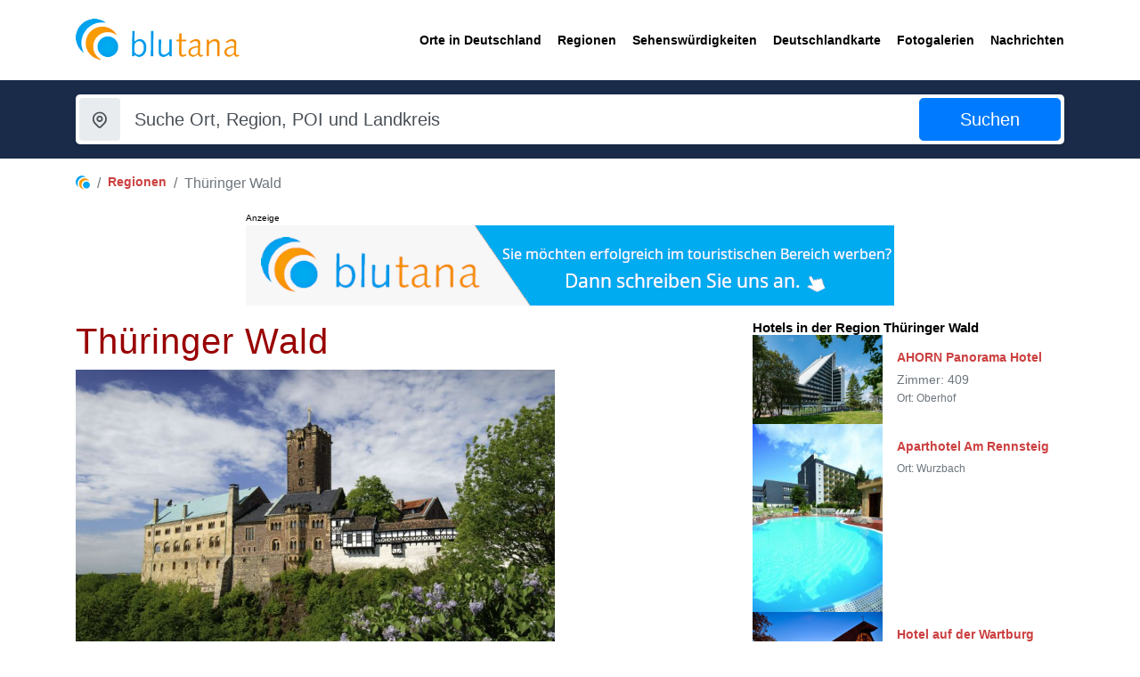

--- FILE ---
content_type: text/html; charset=UTF-8
request_url: https://www.blutana.de/regionen/Thueringer+Wald-122.html
body_size: 11330
content:
<!doctype html>
<html lang="de" class="h-100">
<head>
  <meta charset="utf-8">
  <meta name="viewport" content="width=device-width, initial-scale=1.0">
  <meta http-equiv="content-type" content="text/html; charset=utf-8">
  <meta name="publisher" content="Blutana">
  <meta name="language" content="DE">
  <meta name="copyright" content="1997-2026 - Benjamin Mett">
  <meta name="keywords" content="Thüringer Wald, Urlaubsregion, Region, Deutschland, Fotos, Urlaubs-Region, Reiseziele, Reise-Tipps, Urlaub, St&auml;dte, Orte, Unterk&uuml;nfte, Urlaubsregion, Sehensw&uuml;rdigkeiten, Gemeinden, &Uuml;bersicht, Ortsliste">
  <meta name="description" content="Urlaubs-Informationen f&uuml;r die Region Thüringer Wald: Orte, Sehensw&uuml;rdigkeiten, Fotos und vieles mehr aus der Urlaubsregion.">
  <meta name="page-topic" content="Urlaub / Thüringer Wald / Reise">

  <meta name="page-type" content="Information">
  <meta name="robots" content="INDEX,FOLLOW">

  <title>Thüringer Wald - &Uuml;bersicht f&uuml;r Urlaub in der Region Thüringer Wald.</title>
  <link rel="canonical" href="https://www.blutana.de/regionen/Thueringer+Wald-122.html">
  <link href="/assets/img/favicon.png" rel="icon">
  
  <!-- CSS -->
  <link type="text/css" href="/assets/css/combined.min.css?v=1766497458" rel="stylesheet">
  <link type="text/css" href="/assets/plugins/tabler-icons/tabler-icons.min.css" rel="stylesheet">
  <!-- /CSS -->

  <!-- Matomo -->
  <script>
    var _paq = window._paq = window._paq || [];
    /* tracker methods like "setCustomDimension" should be called before "trackPageView" */
    _paq.push(['trackPageView']);
    _paq.push(['enableLinkTracking']);
    (function() {
      var u="https://stats.mett-media.de/";
      _paq.push(['setTrackerUrl', u+'matomo.php']);
      _paq.push(['setSiteId', '9']);
      var d=document, g=d.createElement('script'), s=d.getElementsByTagName('script')[0];
      g.async=true; g.src=u+'matomo.js'; s.parentNode.insertBefore(g,s);
    })();
  </script>
  <noscript><p><img referrerpolicy="no-referrer-when-downgrade" src="https://stats.mett-media.de/matomo.php?idsite=9&amp;rec=1" style="border:0;" alt="" /></p></noscript>
  <!-- End Matomo Code -->

  <script src="https://cloud.ccm19.de/app.js?apiKey=1878f17005421f0ca32d7b3fdaf85ae7fd1d51eff422216c&amp;domain=694139f34413ff53bc05b963" referrerpolicy="origin"></script>
  <script async defer src="https://widget.getyourguide.com/dist/pa.umd.production.min.js" data-gyg-partner-id="0SLBKBY"></script>
</head>

<body>
  <!-- HEADER -->
  <header id="header" class="header">
    <div class="header-container">
      <!-- Logo & Nav -->
      <div class="logo-nav">
        <div class="container">
          <div class="logo-nav-container">
            <!-- Logo -->
            <a id="logo" href="/" class="logo" title="Startseite">
              <img src="/assets/img/logo-blutana.png" class="logo-dark" alt="Logo">
              <img src="/assets/img/logo-blutana.png" class="logo-light" alt="Logo">
              <h1 class="d-none">Blutana</h1>
            </a>
            <!-- /Logo -->
            <!-- Nav -->
            <nav id="navbar" class="navbar">
              <ul>
                <li><a href="/urlaub" title="Orte in Deutschland"><span>Orte in Deutschland</span></a></li>
                <li><a href="/regionen" title="Regionen"><span>Regionen</span></a></li>
                <li><a href="/sehenswuerdigkeiten" title="Sehensw&uuml;rdigkeiten"><span>Sehensw&uuml;rdigkeiten</span></a></li>
                <li class="dropdown d-xl-block d-none">
                  <a href="/regionen-deutschland" title="Deutschlandkarte"><span>Deutschlandkarte</span></a>
                  <ul>
                    <li><a href="/regionen-deutschland">Karte nach Regionen</a></li>
                    <li><a href="/landkreise-deutschland">Karte nach Landkreisen</a></li>
                  </ul>
                </li>
                <li class="d-xl-none"><a href="/regionen-deutschland">Karte nach Regionen</a></li>
                <li class="d-xl-none"><a href="/landkreise-deutschland">Karte nach Landkreisen</a></li>
                <li><a href="/fotos" title="Fotogalerien"><span>Fotogalerien</span></a></li>
                <li><a href="/nachrichten" title="Nachrichten"><span>Nachrichten</span></a></li>
              </ul>
            </nav>
            <!-- /Nav -->
            <!-- Mobile toggle -->
            <i class="mobile-nav-toggle mobile-nav-show ti ti-menu-2"></i>
            <i class="mobile-nav-toggle mobile-nav-hide d-none ti ti-x"></i>
            <!-- /Mobile toggle -->
          </div>
        </div>
      </div>
      <!-- /Logo & Nav -->
    </div>
  </header>
  <!-- /HEADER -->

  <!-- Skyscraper Ad Slots -->
  <div id="skyscraper-left" class="skyscraper-left d-none d-xl-block" role="complementary" aria-hidden="false">
    <div id="skyscraper-left-ad" class="skyscraper-ad" style="min-width:160px;">
      <div style="width:160px;height:600px"></div>
    </div>
  </div>
  <div id="skyscraper-right" class="skyscraper-right d-none d-xl-block" role="complementary" aria-hidden="false">
    <div id="skyscraper-right-ad" class="skyscraper-ad" style="min-width:160px;">
      <div style="width:160px;height:600px"></div>
    </div>
  </div>
  <!-- /Skyscraper Ad Slots -->

  <!-- /MAIN -->
  <main>
    <!-- Check tour -->
    <section id="suchboxl" class="bg-primary-darker pt-3 pb-3">
      <div class="check-tour check-tour-static">
        <div class="container">
          <h2 class="d-none">Check tour</h2>
          <form class="check-tour-form shadow-sm rounded-lg" action="/">
            <input type="hidden" name="_B" value="suche">
            <div class="row g-3">
              <div class="col-lg-10">
                <div class="row g-2">
                  <div class="col-12">
                    <!-- Where -->
                    <div class="input-group input-group-lg where-input">
                      <label class="input-group-text border-0" for="txtWhere"><i class="ti ti-map-pin"></i></label>
                      <input type="text" name="suchbegriff" value="" class="form-control border-0 ps-0" placeholder="Suche Ort, Region, POI und Landkreis" id="txtWhere">
                    </div>
                    <!-- /Where -->
                  </div>
                </div>
              </div>
              <div class="col-lg-2">
                <!-- Button -->
                <div class="check-button">
                  <button type="submit" class="btn btn-lg btn-primary w-100">
                    <span>Suchen</span>
                  </button>
                </div>
                <!-- /Button -->
              </div>
            </div>
          </form>
        </div>
      </div>
    </section>
    <!-- /Check tour -->
    <section class="pt-3 mb-3 container">
      <nav aria-label="breadcrumb">
  <ol class="breadcrumb bg-transparent p-0">
    <li class="breadcrumb-item"><a href="/"><img src="/assets/img/icons/blutana_icon.png" title="Blutana" alt="Blutana"></a></li><li class="breadcrumb-item"><a href="/regionen">Regionen</a></li><li class="breadcrumb-item active" aria-current="page">Thüringer Wald</li>
  </ol>
</nav>
      <div id="banner-container-13209" class="mb-3 mx-auto" style="max-width:728px; aspect-ratio:728/110; width:100%" role="complementary"></div>
      <div class="row">
        <div class="col-lg-8" id="content">
        
        <h1>Thüringer Wald</h1>	<div id="kmbild" style="display: block">		<a href="/fotos/383-Eisenach/3383-Wartburgjpg"><img src="https://www.blutana.de/Bilder/fotosets/800/Wartburg.jpg" alt="Thüringer Wald" title="Thüringer Wald" class="img-fluid" style="max-height: 360px;"></a>	</div><div class="kleintext mb-3" style='text-align:left;color:#606060'>&copy; Fotograf: André Nestler /  / Eisenach - Wartburgregion Touristik GmbH</div>  <div id="beschreibung"><b>Die berühmte Urlaubsregion Thüringer Wald:</b><br>Von prämierten Wanderwegen bis hin zu interessanten Lehrpfaden...<br><br>Von sagenhafte Burgen und Schlössern mit unvergleichlicher architektonischer und kultureller Vielfalt...<br><br>Von Thüringer Küche mit kulinarischer Vielfalt...<br><br>Von Plätzen, Denkmälern, Dichtern und Denkern wie Goethe und Schiller...<br>bis hin zu den Wintersportorten und deren Berge auf bis zu 1000 Meter Höhe. Auch der Rennsteig und das <a href="https://www.blutana.de/regionen/Thueringer+Schiefergebirge-160.html" target="_blank">Thüringer Schiefergebirge</a> gehören zur Region Thüringer Wald.<br></div>
  <a href="javascript:void(0);" id="readMore">weiterlesen</a>
  <script>
    (() => {
      const tt = 100;
      const isTextClamped = e => (e.scrollHeight > e.clientHeight || e.scrollWidth > e.clientWidth) && e.display != '-webkit-box';
      
      const checkBound = () => {
        const beschreibung = document.querySelector('#beschreibung');
        const readMore = document.querySelector('#readMore');
        const listener = e => {
          beschreibung.style.display = 'block';
          readMore.style.display = "none";
          readMore.removeEventListener('click', listener);
        };
        if(isTextClamped(beschreibung)) {
          beschreibung.style.display = '-webkit-box';
          readMore.style.display = 'inline';
          readMore.addEventListener('click', listener);
        }
        else {
          readMore.style.display = "none";
          readMore.removeEventListener('click', listener);
        }
      };
      setTimeout(() => checkBound(), tt);

      let db;
      window.addEventListener('resize', event => {
        if(db) return;
        db = setTimeout(() => {
          checkBound();
          db = false;
        }, tt * 3);
      });
    })();
  </script><div class="zwischenzeile"></div><div class="headline"><h2>Orte in der Region Thüringer Wald</h2></div><div class="row"><div class="card col-xl-6 col-lg-6 col-md-12 col-sm-12 col-12">	<div class="row no-gutters m-1">		<div class="col-auto">			<a href="/urlaub/Arnstadt">				<img class="card-img-left flex-auto" src="https://www.blutana.de/Bilder/fotosets/600/Rathaus-Arnstadt.JPG" alt="Arnstadt" style="height: 129px; width: 180px;" data-toggle="tooltip" data-placement="top" title="&copy; Hotel-Zentrale.de / B. Mett" loading="lazy">			</a>		</div>		<div class="col">			<div class="card-block px-2">				<h3 class="card-title">					<a class="stretched-link" href="/urlaub/Arnstadt">Arnstadt</a>				</h3>				<p class="card-text">Arnstadt die Kultur- und Bachstadt.

Arnstadt ist die Kreisstadt des Ilm-Kreises und der älteste Ort Thüringens (Die Ersterwähnung fällt in das [...]</p>			</div>		</div>	</div></div><div class="card col-xl-6 col-lg-6 col-md-12 col-sm-12 col-12">	<div class="row no-gutters m-1">		<div class="col-auto">			<a href="/urlaub/Bad-Liebenstein">				<img class="card-img-left flex-auto" src="https://www.blutana.de/Bilder/fotosets/600/Schloss-Altenstein-Luftaufnahme.jpg" alt="Bad Liebenstein" style="height: 129px; width: 180px;" data-toggle="tooltip" data-placement="top" title="&copy; Florian Trykowski, Stiftung Thüringer Schlösser und Gärten, Thüringer Tourismus GmbH" loading="lazy">			</a>		</div>		<div class="col">			<div class="card-block px-2">				<h3 class="card-title">					<a class="stretched-link" href="/urlaub/Bad-Liebenstein">Bad Liebenstein</a>				</h3>				<p class="card-text">Die Stadt Bad Liebenstein liegt im Landkreis Wartburgkreis des Bundeslandes Thüringen.

Das älteste Heilbad in Thüringen liegt im nordwestlichen [...]</p>			</div>		</div>	</div></div><div class="card col-xl-6 col-lg-6 col-md-12 col-sm-12 col-12">	<div class="row no-gutters m-1">		<div class="col-auto">			<a href="/urlaub/Bad-Salzungen">				<img class="card-img-left flex-auto" src="https://www.blutana.de/Bilder/fotosets/600/Gradierwerk-Bad-Salzungen.jpg" alt="Bad Salzungen" style="height: 129px; width: 180px;" data-toggle="tooltip" data-placement="top" title="&copy; Thüringer Tourismus GmbH / Foto: Ralph Kreuels" loading="lazy">			</a>		</div>		<div class="col">			<div class="card-block px-2">				<h3 class="card-title">					<a class="stretched-link" href="/urlaub/Bad-Salzungen">Bad Salzungen</a>				</h3>				<p class="card-text">Die Stadt Bad Salzungen liegt im Landkreis Wartburgkreis des Bundeslandes Thüringen.

Bad Salzungen ist eine Kurstadt zwischen dem Thüringer Wald [...]</p>			</div>		</div>	</div></div><div class="card col-xl-6 col-lg-6 col-md-12 col-sm-12 col-12">	<div class="row no-gutters m-1">		<div class="col-auto">			<a href="/urlaub/Brotterode-Trusetal">				<img class="card-img-left flex-auto" src="https://www.blutana.de/Bilder/fotosets/600/berggasthof-inselberg-stoehr.jpg" alt="Brotterode-Trusetal" style="height: 129px; width: 180px;" data-toggle="tooltip" data-placement="top" title="&copy; Hotel-Zentrale.de" loading="lazy">			</a>		</div>		<div class="col">			<div class="card-block px-2">				<h3 class="card-title">					<a class="stretched-link" href="/urlaub/Brotterode-Trusetal">Brotterode-Trusetal</a>				</h3>				<p class="card-text">Die Stadt Brotterode-Trusetal liegt im Landkreis Schmalkalden-Meiningen des Bundeslandes Thüringen.

Der staatlich anerkannte Erholungsort liegt im [...]</p>			</div>		</div>	</div></div><div class="card col-xl-6 col-lg-6 col-md-12 col-sm-12 col-12">	<div class="row no-gutters m-1">		<div class="col-auto">			<a href="/urlaub/creuzburg">        <img class="card-img-left flex-auto" src="https://www.blutana.de/assets/img/schilder/sommer/4373-creuzburg.jpg" alt="" loading="lazy" style="height: 129px; width: 180px">			</a>		</div>		<div class="col">			<div class="card-block px-2">				<h3 class="card-title">					<a class="stretched-link" href="/urlaub/creuzburg">Creuzburg</a>				</h3>				<p class="card-text">Die Stadt Amt Creuzburg liegt im Landkreis Wartburgkreis des Bundeslandes Thüringen.

</p>			</div>		</div>	</div></div><div class="card col-xl-6 col-lg-6 col-md-12 col-sm-12 col-12">	<div class="row no-gutters m-1">		<div class="col-auto">			<a href="/urlaub/Drei-Gleichen">				<img class="card-img-left flex-auto" src="https://www.blutana.de/Bilder/fotosets/600/Sankt-Petri-Kirche-Wandersleben.JPG" alt="Drei Gleichen" style="height: 129px; width: 180px;" data-toggle="tooltip" data-placement="top" title="&copy; Hotel-Zentrale.de / B. Mett" loading="lazy">			</a>		</div>		<div class="col">			<div class="card-block px-2">				<h3 class="card-title">					<a class="stretched-link" href="/urlaub/Drei-Gleichen">Drei Gleichen</a>				</h3>				<p class="card-text">Die Gemeinde Drei Gleichen liegt im Landkreis Gotha des Bundeslandes Thüringen.
</p>			</div>		</div>	</div></div><div class="card col-xl-6 col-lg-6 col-md-12 col-sm-12 col-12">	<div class="row no-gutters m-1">		<div class="col-auto">			<a href="/urlaub/Eisenach">				<img class="card-img-left flex-auto" src="https://www.blutana.de/Bilder/fotosets/600/Wartburg-Winter.JPG" alt="Eisenach" style="height: 129px; width: 180px;" data-toggle="tooltip" data-placement="top" title="&copy; Eisenach - Wartburgregion Touristik GmbH" loading="lazy">			</a>		</div>		<div class="col">			<div class="card-block px-2">				<h3 class="card-title">					<a class="stretched-link" href="/urlaub/Eisenach">Eisenach</a>				</h3>				<p class="card-text">Die Stadt Eisenach liegt als kreisfreie Stadt im Bundesland Thüringen.

Die Wartburgstadt liegt im Westen Thüringens mit rund 42.000 [...]</p>			</div>		</div>	</div></div><div class="card col-xl-6 col-lg-6 col-md-12 col-sm-12 col-12">	<div class="row no-gutters m-1">		<div class="col-auto">			<a href="/urlaub/Eisfeld">				<img class="card-img-left flex-auto" src="https://www.blutana.de/Bilder/fotosets/600/schloss-eisfeld.jpg" alt="Eisfeld" style="height: 129px; width: 180px;" data-toggle="tooltip" data-placement="top" title="&copy; Fotograf: Großmann, 2009 - Stadt Eisfeld/Museum Eisfeld" loading="lazy">			</a>		</div>		<div class="col">			<div class="card-block px-2">				<h3 class="card-title">					<a class="stretched-link" href="/urlaub/Eisfeld">Eisfeld</a>				</h3>				<p class="card-text">Die Stadt Eisfeld im Landkreis Hildburghausen des Bundeslandes Thüringen liegt im geographischen Zentrum Deutschlands.

Wenige Kilometer entfernt [...]</p>			</div>		</div>	</div></div><div class="card col-xl-6 col-lg-6 col-md-12 col-sm-12 col-12">	<div class="row no-gutters m-1">		<div class="col-auto">			<a href="/urlaub/floh-seligenthal">        <img class="card-img-left flex-auto" src="https://www.blutana.de/assets/img/schilder/sommer/3413-floh-seligenthal.jpg" alt="" loading="lazy" style="height: 129px; width: 180px">			</a>		</div>		<div class="col">			<div class="card-block px-2">				<h3 class="card-title">					<a class="stretched-link" href="/urlaub/floh-seligenthal">Floh-Seligenthal</a>				</h3>				<p class="card-text">Die Gemeinde Floh-Selingenthal liegt im Landkreis Schmalkalden-Meiningen des Bundeslandes Thüringen.</p>			</div>		</div>	</div></div><div class="card col-xl-6 col-lg-6 col-md-12 col-sm-12 col-12">	<div class="row no-gutters m-1">		<div class="col-auto">			<a href="/urlaub/Friedrichroda">				<img class="card-img-left flex-auto" src="https://www.blutana.de/Bilder/fotosets/600/Schloss-Reinhardsbrunn.jpg" alt="Friedrichroda" style="height: 129px; width: 180px;" data-toggle="tooltip" data-placement="top" title="&copy; Hotel-Zentrale.de / B. Mett" loading="lazy">			</a>		</div>		<div class="col">			<div class="card-block px-2">				<h3 class="card-title">					<a class="stretched-link" href="/urlaub/Friedrichroda">Friedrichroda</a>				</h3>				<p class="card-text">Ein herrlicher Ort zum entspannen und Urlaub machen.

Friedrichroda liegt landschaftlich reizvoll im Nordwesten des Thüringer [...]</p>			</div>		</div>	</div></div><div class="card col-xl-6 col-lg-6 col-md-12 col-sm-12 col-12">	<div class="row no-gutters m-1">		<div class="col-auto">			<a href="/urlaub/Gehren">        <img class="card-img-left flex-auto" src="https://www.blutana.de/assets/img/schilder/sommer/783-gehren.jpg" alt="" loading="lazy" style="height: 129px; width: 180px">			</a>		</div>		<div class="col">			<div class="card-block px-2">				<h3 class="card-title">					<a class="stretched-link" href="/urlaub/Gehren">Gehren</a>				</h3>				<p class="card-text">Die Stadt Gehren ist eine Landgemeinde im Landkreis Ilm-Kreis des Bundeslandes Thüringen.

Gehren liegt außerdem im Westen des Thüringer [...]</p>			</div>		</div>	</div></div><div class="card col-xl-6 col-lg-6 col-md-12 col-sm-12 col-12">	<div class="row no-gutters m-1">		<div class="col-auto">			<a href="/urlaub/georgenthal">        <img class="card-img-left flex-auto" src="https://www.blutana.de/assets/img/schilder/sommer/905-georgenthal.jpg" alt="" loading="lazy" style="height: 129px; width: 180px">			</a>		</div>		<div class="col">			<div class="card-block px-2">				<h3 class="card-title">					<a class="stretched-link" href="/urlaub/georgenthal">Georgenthal</a>				</h3>				<p class="card-text">Die Landgemeinde Georgenthal liegt im Landkreis Gotha des Bundeslandes Thüringen.

Georgenthal ist außerdem Sitz der Verwaltungsgemeinschaft [...]</p>			</div>		</div>	</div></div><div class="card col-xl-6 col-lg-6 col-md-12 col-sm-12 col-12">	<div class="row no-gutters m-1">		<div class="col-auto">			<a href="/urlaub/Geratal">        <img class="card-img-left flex-auto" src="https://www.blutana.de/assets/img/schilder/sommer/3268-geratal.jpg" alt="" loading="lazy" style="height: 129px; width: 180px">			</a>		</div>		<div class="col">			<div class="card-block px-2">				<h3 class="card-title">					<a class="stretched-link" href="/urlaub/Geratal">Geratal</a>				</h3>				<p class="card-text">Die Gemeinde Geratal liegt im Landkreis Ilm-Kreis des Bundeslandes Thüringen.



</p>			</div>		</div>	</div></div><div class="card col-xl-6 col-lg-6 col-md-12 col-sm-12 col-12">	<div class="row no-gutters m-1">		<div class="col-auto">			<a href="/urlaub/Gerstungen">				<img class="card-img-left flex-auto" src="https://www.blutana.de/Bilder/fotosets/600/Renaissance-Schloss-Marksuhl.JPG" alt="Gerstungen" style="height: 129px; width: 180px;" data-toggle="tooltip" data-placement="top" title="&copy; Mett Media / B. Mett" loading="lazy">			</a>		</div>		<div class="col">			<div class="card-block px-2">				<h3 class="card-title">					<a class="stretched-link" href="/urlaub/Gerstungen">Gerstungen</a>				</h3>				<p class="card-text">Die Gemeinde Gerstungen liegt im Wartburgkreis des Bundeslandes Thüringen.

Ortsteil Marksuhl:
Im Herzen des Wartburgkreises liegt die kleine [...]</p>			</div>		</div>	</div></div><div class="card col-xl-6 col-lg-6 col-md-12 col-sm-12 col-12">	<div class="row no-gutters m-1">		<div class="col-auto">			<a href="/urlaub/Gotha">				<img class="card-img-left flex-auto" src="https://www.blutana.de/Bilder/fotosets/600/Schloss-Friedenstein.jpg" alt="Gotha" style="height: 129px; width: 180px;" data-toggle="tooltip" data-placement="top" title="&copy; Stiftung Schloss Friedenstein Gotha / Lutz Ebhardt" loading="lazy">			</a>		</div>		<div class="col">			<div class="card-block px-2">				<h3 class="card-title">					<a class="stretched-link" href="/urlaub/Gotha">Gotha</a>				</h3>				<p class="card-text">Gotha - Die Residenzstadt mitten in Thüringen.
Die Kreisstadt des gleichnamigen Landkreises Gotha liegt im Bundesland Thüringen.

</p>			</div>		</div>	</div></div><div class="card col-xl-6 col-lg-6 col-md-12 col-sm-12 col-12">	<div class="row no-gutters m-1">		<div class="col-auto">			<a href="/urlaub/Grossbreitenbach">        <img class="card-img-left flex-auto" src="https://www.blutana.de/assets/img/schilder/sommer/9879-grossbreitenbach.jpg" alt="" loading="lazy" style="height: 129px; width: 180px">			</a>		</div>		<div class="col">			<div class="card-block px-2">				<h3 class="card-title">					<a class="stretched-link" href="/urlaub/Grossbreitenbach">Großbreitenbach</a>				</h3>				<p class="card-text">Die Stadt Großbreitenbach liegt im Landkreis Ilm-Kreis des Bundeslandes Thüringen.

</p>			</div>		</div>	</div></div><div class="card col-xl-6 col-lg-6 col-md-12 col-sm-12 col-12">	<div class="row no-gutters m-1">		<div class="col-auto">			<a href="/urlaub/hildburghausen">        <img class="card-img-left flex-auto" src="https://www.blutana.de/assets/img/schilder/sommer/690-hildburghausen.jpg" alt="" loading="lazy" style="height: 129px; width: 180px">			</a>		</div>		<div class="col">			<div class="card-block px-2">				<h3 class="card-title">					<a class="stretched-link" href="/urlaub/hildburghausen">Hildburghausen</a>				</h3>				<p class="card-text">Die Kreisstadt des gleichnamigen Landkreises Hildburghausen liegt im Bundesland Thüringen.

Hildburghausen war einst Residenzstadt (Residenz der [...]</p>			</div>		</div>	</div></div><div class="card col-xl-6 col-lg-6 col-md-12 col-sm-12 col-12">	<div class="row no-gutters m-1">		<div class="col-auto">			<a href="/urlaub/Ilmenau">				<img class="card-img-left flex-auto" src="https://www.blutana.de/Bilder/fotosets/600/Amtshaus-Ilmenau.jpg" alt="Ilmenau" style="height: 129px; width: 180px;" data-toggle="tooltip" data-placement="top" title="&copy; Ilmenau-Information" loading="lazy">			</a>		</div>		<div class="col">			<div class="card-block px-2">				<h3 class="card-title">					<a class="stretched-link" href="/urlaub/Ilmenau">Ilmenau</a>				</h3>				<p class="card-text">Die Stadt Ilmenau liegt im Landkreis Ilm-Kreis des Bundeslandes Thüringen.

Im Tal der Ilm, umgeben von bewaldeten Bergen liegt die Goethe- und [...]</p>			</div>		</div>	</div></div><div class="card col-xl-6 col-lg-6 col-md-12 col-sm-12 col-12">	<div class="row no-gutters m-1">		<div class="col-auto">			<a href="/urlaub/Kloster-Vessra">        <img class="card-img-left flex-auto" src="https://www.blutana.de/assets/img/schilder/sommer/5987-kloster-vessra.jpg" alt="" loading="lazy" style="height: 129px; width: 180px">			</a>		</div>		<div class="col">			<div class="card-block px-2">				<h3 class="card-title">					<a class="stretched-link" href="/urlaub/Kloster-Vessra">Kloster Veßra</a>				</h3>				<p class="card-text">Die Gemeinde Kloster Veßra liegt im Landkreis Hildburghausen des Bundeslandes Thüringen.
</p>			</div>		</div>	</div></div><div class="card col-xl-6 col-lg-6 col-md-12 col-sm-12 col-12">	<div class="row no-gutters m-1">		<div class="col-auto">			<a href="/urlaub/Koenigsee">        <img class="card-img-left flex-auto" src="https://www.blutana.de/assets/img/schilder/sommer/9926-konigsee.jpg" alt="" loading="lazy" style="height: 129px; width: 180px">			</a>		</div>		<div class="col">			<div class="card-block px-2">				<h3 class="card-title">					<a class="stretched-link" href="/urlaub/Koenigsee">Königsee</a>				</h3>				<p class="card-text">Die Stadt Königsee liegt im Landkreis Saalfeld-Rudolstadt des Bundeslandes Thüringen.

Das Kloster Paulinzella (OT Paulinzella) gehört zu den [...]</p>			</div>		</div>	</div></div><div class="card col-xl-6 col-lg-6 col-md-12 col-sm-12 col-12">	<div class="row no-gutters m-1">		<div class="col-auto">			<a href="/urlaub/lauscha">				<img class="card-img-left flex-auto" src="https://www.blutana.de/Bilder/fotosets/600/christbaumkugeln-lauscha.jpg" alt="Lauscha" style="height: 129px; width: 180px;" data-toggle="tooltip" data-placement="top" title="&copy; Tourismusregion Coburg.Rennsteig / Steffi Rebhan" loading="lazy">			</a>		</div>		<div class="col">			<div class="card-block px-2">				<h3 class="card-title">					<a class="stretched-link" href="/urlaub/lauscha">Lauscha</a>				</h3>				<p class="card-text">Die Landstadt Lauscha liegt im Landkreis Sonneberg des Bundeslandes Thüringen.

Das am thüringischen Rennsteig gelegene Lauscha gilt als [...]</p>			</div>		</div>	</div></div><div class="card col-xl-6 col-lg-6 col-md-12 col-sm-12 col-12">	<div class="row no-gutters m-1">		<div class="col-auto">			<a href="/urlaub/lehesten">        <img class="card-img-left flex-auto" src="https://www.blutana.de/assets/img/schilder/sommer/3988-lehesten.jpg" alt="" loading="lazy" style="height: 129px; width: 180px">			</a>		</div>		<div class="col">			<div class="card-block px-2">				<h3 class="card-title">					<a class="stretched-link" href="/urlaub/lehesten">Lehesten</a>				</h3>				<p class="card-text">Die Stadt Lehesten liegt im Landkreis Saalfeld-Rudolstadt des Bundeslandes Thüringen.


</p>			</div>		</div>	</div></div><div class="card col-xl-6 col-lg-6 col-md-12 col-sm-12 col-12">	<div class="row no-gutters m-1">		<div class="col-auto">			<a href="/urlaub/Masserberg">				<img class="card-img-left flex-auto" src="https://www.blutana.de/Bilder/fotosets/600/Blick-auf-Masserberg.jpg" alt="Masserberg" style="height: 129px; width: 180px;" data-toggle="tooltip" data-placement="top" title="&copy; Thüringer Tourismus GmbH / Fotograf: Udo Bernhart" loading="lazy">			</a>		</div>		<div class="col">			<div class="card-block px-2">				<h3 class="card-title">					<a class="stretched-link" href="/urlaub/Masserberg">Masserberg</a>				</h3>				<p class="card-text">Die Gemeinde Masserberg liegt im Landkreis Hildburghausen des Bundeslandes Thüringen.

Auf dem Kamm des Thüringer Waldes, umgeben von Tälern [...]</p>			</div>		</div>	</div></div><div class="card col-xl-6 col-lg-6 col-md-12 col-sm-12 col-12">	<div class="row no-gutters m-1">		<div class="col-auto">			<a href="/urlaub/Meiningen">				<img class="card-img-left flex-auto" src="https://www.blutana.de/Bilder/fotosets/600/Theater-Museum-Meiningen.JPG" alt="Meiningen" style="height: 129px; width: 180px;" data-toggle="tooltip" data-placement="top" title="&copy; Hotel-Zentrale.de / B. Mett" loading="lazy">			</a>		</div>		<div class="col">			<div class="card-block px-2">				<h3 class="card-title">					<a class="stretched-link" href="/urlaub/Meiningen">Meiningen</a>				</h3>				<p class="card-text">Die Stadt Meiningen liegt im Landkreis Schmalkalden-Meiningen des Bundeslandes Thüringen.

Meinigen ist Kreisstadt, größte Stadt und [...]</p>			</div>		</div>	</div></div><div class="card col-xl-6 col-lg-6 col-md-12 col-sm-12 col-12">	<div class="row no-gutters m-1">		<div class="col-auto">			<a href="/urlaub/Neuhaus">        <img class="card-img-left flex-auto" src="https://www.blutana.de/assets/img/schilder/sommer/3605-neuhaus.jpg" alt="" loading="lazy" style="height: 129px; width: 180px">			</a>		</div>		<div class="col">			<div class="card-block px-2">				<h3 class="card-title">					<a class="stretched-link" href="/urlaub/Neuhaus">Neuhaus</a>				</h3>				<p class="card-text">Die Kleinstadt Neuhaus am Rennweg liegt im Landkreis Sonneberg des Bundeslandes Thüringen.

</p>			</div>		</div>	</div></div><div class="card col-xl-6 col-lg-6 col-md-12 col-sm-12 col-12">	<div class="row no-gutters m-1">		<div class="col-auto">			<a href="/urlaub/Oberhof">				<img class="card-img-left flex-auto" src="https://www.blutana.de/Bilder/fotosets/600/Therme-Oberhof-Innen.jpg" alt="Oberhof" style="height: 129px; width: 180px;" data-toggle="tooltip" data-placement="top" title="&copy; Oberhof - Sportstätten GmbH / Fotograf: Thomas Haberland" loading="lazy">			</a>		</div>		<div class="col">			<div class="card-block px-2">				<h3 class="card-title">					<a class="stretched-link" href="/urlaub/Oberhof">Oberhof</a>				</h3>				<p class="card-text">Die Stadt Oberhof liegt im Landkreis Schmalkalden-Meiningen des Bundeslandes Thüringen.

Idyllisch am Kamm des Thüringer Waldes gelegen, hat [...]</p>			</div>		</div>	</div></div><div class="card col-xl-6 col-lg-6 col-md-12 col-sm-12 col-12">	<div class="row no-gutters m-1">		<div class="col-auto">			<a href="/urlaub/Oberschoenau">        <img class="card-img-left flex-auto" src="https://www.blutana.de/assets/img/schilder/sommer/3916-oberschonau.jpg" alt="" loading="lazy" style="height: 129px; width: 180px">			</a>		</div>		<div class="col">			<div class="card-block px-2">				<h3 class="card-title">					<a class="stretched-link" href="/urlaub/Oberschoenau">Oberschönau</a>				</h3>				<p class="card-text">Die Gemeinde Oberschönau liegt im Landkreis Schmalkalden-Meiningen des Bundeslandes Thüringen.

Oberschönau gehört der Verwaltungs­gemeinschaft [...]</p>			</div>		</div>	</div></div><div class="card col-xl-6 col-lg-6 col-md-12 col-sm-12 col-12">	<div class="row no-gutters m-1">		<div class="col-auto">			<a href="/urlaub/Ohrdruf">        <img class="card-img-left flex-auto" src="https://www.blutana.de/assets/img/schilder/sommer/2539-ohrdruf.jpg" alt="" loading="lazy" style="height: 129px; width: 180px">			</a>		</div>		<div class="col">			<div class="card-block px-2">				<h3 class="card-title">					<a class="stretched-link" href="/urlaub/Ohrdruf">Ohrdruf</a>				</h3>				<p class="card-text">Die Stadt Ohrdruf liegt im thüringischen Landkreis Gotha.

</p>			</div>		</div>	</div></div><div class="card col-xl-6 col-lg-6 col-md-12 col-sm-12 col-12">	<div class="row no-gutters m-1">		<div class="col-auto">			<a href="/urlaub/plaue">        <img class="card-img-left flex-auto" src="https://www.blutana.de/assets/img/schilder/sommer/2358-plaue.jpg" alt="" loading="lazy" style="height: 129px; width: 180px">			</a>		</div>		<div class="col">			<div class="card-block px-2">				<h3 class="card-title">					<a class="stretched-link" href="/urlaub/plaue">Plaue</a>				</h3>				<p class="card-text">Die kleine Stadt Plaue liegt im Landkreis Lichtenfels des Bundeslandes Thüringen. </p>			</div>		</div>	</div></div><div class="card col-xl-6 col-lg-6 col-md-12 col-sm-12 col-12">	<div class="row no-gutters m-1">		<div class="col-auto">			<a href="/urlaub/Ranis">        <img class="card-img-left flex-auto" src="https://www.blutana.de/assets/img/schilder/sommer/10009-ranis.jpg" alt="" loading="lazy" style="height: 129px; width: 180px">			</a>		</div>		<div class="col">			<div class="card-block px-2">				<h3 class="card-title">					<a class="stretched-link" href="/urlaub/Ranis">Ranis</a>				</h3>				<p class="card-text">Die Stadt Ranis liegt im Landkreis Saale-Orla-Kreis des Bundeslandes Thüringen.
</p>			</div>		</div>	</div></div><div class="card col-xl-6 col-lg-6 col-md-12 col-sm-12 col-12">	<div class="row no-gutters m-1">		<div class="col-auto">			<a href="/urlaub/Rohr-thueringen">				<img class="card-img-left flex-auto" src="https://www.blutana.de/Bilder/fotosets/600/Michaeliskirche-Rohr.JPG" alt="Rohr (Thüringen)" style="height: 129px; width: 180px;" data-toggle="tooltip" data-placement="top" title="&copy; Hotel-Zentrale.de / B. Mett" loading="lazy">			</a>		</div>		<div class="col">			<div class="card-block px-2">				<h3 class="card-title">					<a class="stretched-link" href="/urlaub/Rohr-thueringen">Rohr (Thüringen)</a>				</h3>				<p class="card-text">Die Gemeinde Rohr (Thüringen) liegt im Landkreis Schmalkalden-Meiningen des Bundeslandes Thüringen.

Rohr gehört zur Verwaltungsgemeinschaft [...]</p>			</div>		</div>	</div></div><div class="card col-xl-6 col-lg-6 col-md-12 col-sm-12 col-12">	<div class="row no-gutters m-1">		<div class="col-auto">			<a href="/urlaub/Roemhild">        <img class="card-img-left flex-auto" src="https://www.blutana.de/assets/img/schilder/sommer/6592-romhild.jpg" alt="" loading="lazy" style="height: 129px; width: 180px">			</a>		</div>		<div class="col">			<div class="card-block px-2">				<h3 class="card-title">					<a class="stretched-link" href="/urlaub/Roemhild">Römhild</a>				</h3>				<p class="card-text">Die Stadt Römhild liegt im Landkreis Hildburghausen des Bundeslandes Thüringen.
</p>			</div>		</div>	</div></div><div class="card col-xl-6 col-lg-6 col-md-12 col-sm-12 col-12">	<div class="row no-gutters m-1">		<div class="col-auto">			<a href="/urlaub/Rudolstadt">				<img class="card-img-left flex-auto" src="https://www.blutana.de/Bilder/fotosets/600/Rudolstadt.jpg" alt="Rudolstadt" style="height: 129px; width: 180px;" data-toggle="tooltip" data-placement="top" title="&copy; Thüringer Tourismus GmbH / Fotograf: Alexander Michel" loading="lazy">			</a>		</div>		<div class="col">			<div class="card-block px-2">				<h3 class="card-title">					<a class="stretched-link" href="/urlaub/Rudolstadt">Rudolstadt</a>				</h3>				<p class="card-text">Die Stadt Rudolstadt liegt im Landkreis Saalfeld-Rudolstadt des Bundeslandes Thüringen.

Die ehemalige Haupt- und Residenzstadt bietet eine Rheine [...]</p>			</div>		</div>	</div></div><div class="card col-xl-6 col-lg-6 col-md-12 col-sm-12 col-12">	<div class="row no-gutters m-1">		<div class="col-auto">			<a href="/urlaub/ruhla">        <img class="card-img-left flex-auto" src="https://www.blutana.de/assets/img/schilder/sommer/946-ruhla.jpg" alt="" loading="lazy" style="height: 129px; width: 180px">			</a>		</div>		<div class="col">			<div class="card-block px-2">				<h3 class="card-title">					<a class="stretched-link" href="/urlaub/ruhla">Ruhla</a>				</h3>				<p class="card-text">Die Stadt Ruhla liegt im Landkreis Wartburgkreis des Bundeslandes Thüringen.

Der staatlich anerkannte Erholungsort liegt in einem tief [...]</p>			</div>		</div>	</div></div><div class="card col-xl-6 col-lg-6 col-md-12 col-sm-12 col-12">	<div class="row no-gutters m-1">		<div class="col-auto">			<a href="/urlaub/Saalfeld">				<img class="card-img-left flex-auto" src="https://www.blutana.de/Bilder/fotosets/600/Maerchendom.jpg" alt="Saalfeld" style="height: 129px; width: 180px;" data-toggle="tooltip" data-placement="top" title="&copy; Stadt Saalfeld" loading="lazy">			</a>		</div>		<div class="col">			<div class="card-block px-2">				<h3 class="card-title">					<a class="stretched-link" href="/urlaub/Saalfeld">Saalfeld</a>				</h3>				<p class="card-text">Die Stadt Saalfeld an der Saale liegt im Landkreis Saalfeld-Rudolstadt des Bundeslandes Thüringen.

Saalfeld an der Saale - Die Feengrottenstadt [...]</p>			</div>		</div>	</div></div><div class="card col-xl-6 col-lg-6 col-md-12 col-sm-12 col-12">	<div class="row no-gutters m-1">		<div class="col-auto">			<a href="/urlaub/schalkau">        <img class="card-img-left flex-auto" src="https://www.blutana.de/assets/img/schilder/sommer/2749-schalkau.jpg" alt="" loading="lazy" style="height: 129px; width: 180px">			</a>		</div>		<div class="col">			<div class="card-block px-2">				<h3 class="card-title">					<a class="stretched-link" href="/urlaub/schalkau">Schalkau</a>				</h3>				<p class="card-text">Die Stadt Schalkau liegt im Landkreis Sonneberg im fränkisch geprägten Teil von Thüringen.

</p>			</div>		</div>	</div></div><div class="card col-xl-6 col-lg-6 col-md-12 col-sm-12 col-12">	<div class="row no-gutters m-1">		<div class="col-auto">			<a href="/urlaub/schleiz">        <img class="card-img-left flex-auto" src="https://www.blutana.de/assets/img/schilder/sommer/3707-schleiz.jpg" alt="" loading="lazy" style="height: 129px; width: 180px">			</a>		</div>		<div class="col">			<div class="card-block px-2">				<h3 class="card-title">					<a class="stretched-link" href="/urlaub/schleiz">Schleiz</a>				</h3>				<p class="card-text">Die Stadt Schleiz liegt im Saale-Orla-Kreis des Bundeslandes Thüringen. 

Schleiz wird in Ost-West-Richtung von der Wisenta, einem Nebenfluss der [...]</p>			</div>		</div>	</div></div><div class="card col-xl-6 col-lg-6 col-md-12 col-sm-12 col-12">	<div class="row no-gutters m-1">		<div class="col-auto">			<a href="/urlaub/schleusingen">        <img class="card-img-left flex-auto" src="https://www.blutana.de/assets/img/schilder/sommer/1353-schleusingen.jpg" alt="" loading="lazy" style="height: 129px; width: 180px">			</a>		</div>		<div class="col">			<div class="card-block px-2">				<h3 class="card-title">					<a class="stretched-link" href="/urlaub/schleusingen">Schleusingen</a>				</h3>				<p class="card-text">Die Stadt Schleusingen, am Südhang des Thüringer Waldes, liegt im Landkreis Hildburghausen des Bundeslandes Thüringen.

Die Kleinstadt bekam [...]</p>			</div>		</div>	</div></div><div class="card col-xl-6 col-lg-6 col-md-12 col-sm-12 col-12">	<div class="row no-gutters m-1">		<div class="col-auto">			<a href="/urlaub/Schmalkalden">        <img class="card-img-left flex-auto" src="https://www.blutana.de/assets/img/schilder/sommer/6661-schmalkalden.jpg" alt="" loading="lazy" style="height: 129px; width: 180px">			</a>		</div>		<div class="col">			<div class="card-block px-2">				<h3 class="card-title">					<a class="stretched-link" href="/urlaub/Schmalkalden">Schmalkalden</a>				</h3>				<p class="card-text">Die Stadt Schmalkalden liegt im Landkreis Schmalkalden-Meiningen des Bundeslandes Thüringen.
</p>			</div>		</div>	</div></div><div class="card col-xl-6 col-lg-6 col-md-12 col-sm-12 col-12">	<div class="row no-gutters m-1">		<div class="col-auto">			<a href="/urlaub/Schwallungen">        <img class="card-img-left flex-auto" src="https://www.blutana.de/assets/img/schilder/sommer/10808-schwallungen.jpg" alt="" loading="lazy" style="height: 129px; width: 180px">			</a>		</div>		<div class="col">			<div class="card-block px-2">				<h3 class="card-title">					<a class="stretched-link" href="/urlaub/Schwallungen">Schwallungen</a>				</h3>				<p class="card-text">Die Gemeinde Schwallungen liegt im Landkreis Schmalkalden-Meiningen des Bundeslandes Thüringen.

</p>			</div>		</div>	</div></div><div class="card col-xl-6 col-lg-6 col-md-12 col-sm-12 col-12">	<div class="row no-gutters m-1">		<div class="col-auto">			<a href="/urlaub/Schwarza">				<img class="card-img-left flex-auto" src="https://www.blutana.de/Bilder/fotosets/600/Schloss-Stolberg.JPG" alt="Schwarza" style="height: 129px; width: 180px;" data-toggle="tooltip" data-placement="top" title="&copy; Hotel-Zentrale.de / B. Mett" loading="lazy">			</a>		</div>		<div class="col">			<div class="card-block px-2">				<h3 class="card-title">					<a class="stretched-link" href="/urlaub/Schwarza">Schwarza</a>				</h3>				<p class="card-text">Die Gemeinde Schwarza (Thüringer Wald) liegt im Landkreis Schmalkalden-Meiningen des Bundeslandes Thüringen.

Der Hausberg von Schwarza ist der [...]</p>			</div>		</div>	</div></div><div class="card col-xl-6 col-lg-6 col-md-12 col-sm-12 col-12">	<div class="row no-gutters m-1">		<div class="col-auto">			<a href="/urlaub/Schwarzatal">        <img class="card-img-left flex-auto" src="https://www.blutana.de/assets/img/schilder/sommer/10826-schwarzatal.jpg" alt="" loading="lazy" style="height: 129px; width: 180px">			</a>		</div>		<div class="col">			<div class="card-block px-2">				<h3 class="card-title">					<a class="stretched-link" href="/urlaub/Schwarzatal">Schwarzatal</a>				</h3>				<p class="card-text">Die Stadt Schwarzatal liegt im Landkreis Saalfeld-Rudolstadt des Bundeslandes Thüringen.

</p>			</div>		</div>	</div></div><div class="card col-xl-6 col-lg-6 col-md-12 col-sm-12 col-12">	<div class="row no-gutters m-1">		<div class="col-auto">			<a href="/urlaub/Schwarzburg">        <img class="card-img-left flex-auto" src="https://www.blutana.de/assets/img/schilder/sommer/6705-schwarzburg.jpg" alt="" loading="lazy" style="height: 129px; width: 180px">			</a>		</div>		<div class="col">			<div class="card-block px-2">				<h3 class="card-title">					<a class="stretched-link" href="/urlaub/Schwarzburg">Schwarzburg</a>				</h3>				<p class="card-text">Die Gemeinde Schwarzburg liegt im Landkreis Saalfeld-Rudolstadt des Bundeslandes Thüringen.

Das Wahrzeichen des Ortes ist das Schloss Schwarzburg. [...]</p>			</div>		</div>	</div></div><div class="card col-xl-6 col-lg-6 col-md-12 col-sm-12 col-12">	<div class="row no-gutters m-1">		<div class="col-auto">			<a href="/urlaub/Seitenroda">        <img class="card-img-left flex-auto" src="https://www.blutana.de/assets/img/schilder/sommer/9962-seitenroda.jpg" alt="" loading="lazy" style="height: 129px; width: 180px">			</a>		</div>		<div class="col">			<div class="card-block px-2">				<h3 class="card-title">					<a class="stretched-link" href="/urlaub/Seitenroda">Seitenroda</a>				</h3>				<p class="card-text">Die Gemeinde Seitenroda liegt im Landkreis Saale-Holzland-Kreis des Bundeslandes Thüringen.
</p>			</div>		</div>	</div></div><div class="card col-xl-6 col-lg-6 col-md-12 col-sm-12 col-12">	<div class="row no-gutters m-1">		<div class="col-auto">			<a href="/urlaub/sonneberg">				<img class="card-img-left flex-auto" src="https://www.blutana.de/Bilder/fotosets/600/Langlauf-Rennsteig-Steinach.jpg" alt="Sonneberg" style="height: 129px; width: 180px;" data-toggle="tooltip" data-placement="top" title="&copy; Thüringer Tourismus GmbH / Foto: Andreas Weise" loading="lazy">			</a>		</div>		<div class="col">			<div class="card-block px-2">				<h3 class="card-title">					<a class="stretched-link" href="/urlaub/sonneberg">Sonneberg</a>				</h3>				<p class="card-text">Die thüringische Stadt Sonneberg liegt im gleichmaigen Landkreis Sonneberg als dessen Verwaltungssitz.

Sonneberg ist vorallem als Spielzeugstadt [...]</p>			</div>		</div>	</div></div><div class="card col-xl-6 col-lg-6 col-md-12 col-sm-12 col-12">	<div class="row no-gutters m-1">		<div class="col-auto">			<a href="/urlaub/stadtilm">        <img class="card-img-left flex-auto" src="https://www.blutana.de/assets/img/schilder/sommer/1953-stadtilm.jpg" alt="" loading="lazy" style="height: 129px; width: 180px">			</a>		</div>		<div class="col">			<div class="card-block px-2">				<h3 class="card-title">					<a class="stretched-link" href="/urlaub/stadtilm">Stadtilm</a>				</h3>				<p class="card-text">Die Stadt Stadtilm liegt im Landkreis Ilm-Kreis des Bundeslandes Thüringen.

Sehenswert ist u.a. das Viadukt als zwar jüngstes Baudenkmal Stadtilms [...]</p>			</div>		</div>	</div></div><div class="card col-xl-6 col-lg-6 col-md-12 col-sm-12 col-12">	<div class="row no-gutters m-1">		<div class="col-auto">			<a href="/urlaub/steinach">        <img class="card-img-left flex-auto" src="https://www.blutana.de/assets/img/schilder/sommer/1789-steinach.jpg" alt="" loading="lazy" style="height: 129px; width: 180px">			</a>		</div>		<div class="col">			<div class="card-block px-2">				<h3 class="card-title">					<a class="stretched-link" href="/urlaub/steinach">Steinach</a>				</h3>				<p class="card-text">Die Stadt an der Nahtstelle des Thüringer Schiefergebirges zum Frankenwald liegt im Landkreis Sonneberg des Bundeslandes Thüringen.

</p>			</div>		</div>	</div></div><div class="card col-xl-6 col-lg-6 col-md-12 col-sm-12 col-12">	<div class="row no-gutters m-1">		<div class="col-auto">			<a href="/urlaub/Steinbach-Hallenberg">				<img class="card-img-left flex-auto" src="https://www.blutana.de/Bilder/fotosets/600/Kirche-Steinbach-Hallenberg.JPG" alt="Steinbach-Hallenberg" style="height: 129px; width: 180px;" data-toggle="tooltip" data-placement="top" title="&copy; Hotel-Zentrale.de / B. Mett" loading="lazy">			</a>		</div>		<div class="col">			<div class="card-block px-2">				<h3 class="card-title">					<a class="stretched-link" href="/urlaub/Steinbach-Hallenberg">Steinbach-Hallenberg</a>				</h3>				<p class="card-text">Die Stadt Steinbach-Hallenberg liegt im Landkreis Schmalkalden-Meiningen des Bundeslandes Thüringen.

Der staatlich anerkannte Erholungsort liegt [...]</p>			</div>		</div>	</div></div><div class="card col-xl-6 col-lg-6 col-md-12 col-sm-12 col-12">	<div class="row no-gutters m-1">		<div class="col-auto">			<a href="/urlaub/Suhl">				<img class="card-img-left flex-auto" src="https://www.blutana.de/Bilder/fotosets/600/Rennsteigleiter-Oberhof-Suhl.jpg" alt="Suhl" style="height: 129px; width: 180px;" data-toggle="tooltip" data-placement="top" title="&copy; Thüringer Tourismus GmbH / Fotografin: Anne Schüßler" loading="lazy">			</a>		</div>		<div class="col">			<div class="card-block px-2">				<h3 class="card-title">					<a class="stretched-link" href="/urlaub/Suhl">Suhl</a>				</h3>				<p class="card-text">Suhl - Die Stadt im Grünen Herzen Deutschlands.

Die kreisfreie Stadt Suhl liegt am Südwesthang des Thüringer Waldes in unmittelbarer Nähe zum [...]</p>			</div>		</div>	</div></div><div class="card col-xl-6 col-lg-6 col-md-12 col-sm-12 col-12">	<div class="row no-gutters m-1">		<div class="col-auto">			<a href="/urlaub/Tabarz">        <img class="card-img-left flex-auto" src="https://www.blutana.de/assets/img/schilder/sommer/36-tabarz.jpg" alt="" loading="lazy" style="height: 129px; width: 180px">			</a>		</div>		<div class="col">			<div class="card-block px-2">				<h3 class="card-title">					<a class="stretched-link" href="/urlaub/Tabarz">Tabarz</a>				</h3>				<p class="card-text">Die Gemeinde Tabarz im Thüringer Wald liegt im Landkreis Gotha des Bundeslandes Thüringen.

Ferien und Aufenthalt in Tabarz
Tabarz wurde [...]</p>			</div>		</div>	</div></div><div class="card col-xl-6 col-lg-6 col-md-12 col-sm-12 col-12">	<div class="row no-gutters m-1">		<div class="col-auto">			<a href="/urlaub/tambach-dietharz">        <img class="card-img-left flex-auto" src="https://www.blutana.de/assets/img/schilder/sommer/4228-tambach-dietharz.jpg" alt="" loading="lazy" style="height: 129px; width: 180px">			</a>		</div>		<div class="col">			<div class="card-block px-2">				<h3 class="card-title">					<a class="stretched-link" href="/urlaub/tambach-dietharz">Tambach-Dietharz</a>				</h3>				<p class="card-text">Die Stadt Tambach-Dietharz liegt im Landkreis Gotha des Bundeslandes Thüringen.

Tambach-Dietharz liegt auch am Nordhang des Thüringer Waldes.</p>			</div>		</div>	</div></div><div class="card col-xl-6 col-lg-6 col-md-12 col-sm-12 col-12">	<div class="row no-gutters m-1">		<div class="col-auto">			<a href="/urlaub/Uhlstaedt-Kirchhasel">				<img class="card-img-left flex-auto" src="https://www.blutana.de/Bilder/fotosets/600/Schloss-Kochberg.jpg" alt="Uhlstädt-Kirchhasel" style="height: 129px; width: 180px;" data-toggle="tooltip" data-placement="top" title="&copy; Fotograf: Jens Hauspurg / Bildeigner: Thüringer Tourismusverband Jena-Saale-Holzland" loading="lazy">			</a>		</div>		<div class="col">			<div class="card-block px-2">				<h3 class="card-title">					<a class="stretched-link" href="/urlaub/Uhlstaedt-Kirchhasel">Uhlstädt-Kirchhasel</a>				</h3>				<p class="card-text">Die Gemeinde Uhlstädt-Kirchhasel liegt im Landkreis Saalfeld-Rudolstadt des Bundeslandes Thüringen.
</p>			</div>		</div>	</div></div><div class="card col-xl-6 col-lg-6 col-md-12 col-sm-12 col-12">	<div class="row no-gutters m-1">		<div class="col-auto">			<a href="/urlaub/Viernau">				<img class="card-img-left flex-auto" src="https://www.blutana.de/Bilder/fotosets/600/Johanneskirche-Viernau.jpg" alt="Viernau" style="height: 129px; width: 180px;" data-toggle="tooltip" data-placement="top" title="&copy; Hotel-Zentrale.de / B. Mett" loading="lazy">			</a>		</div>		<div class="col">			<div class="card-block px-2">				<h3 class="card-title">					<a class="stretched-link" href="/urlaub/Viernau">Viernau</a>				</h3>				<p class="card-text">Viernau ist eine Gemeinde im Landkreis Schmalkalden-Meiningen des Bundeslandes Thüringen.

Die Gemeinde liegt außerdem im Haseltal und am Westhang [...]</p>			</div>		</div>	</div></div><div class="card col-xl-6 col-lg-6 col-md-12 col-sm-12 col-12">	<div class="row no-gutters m-1">		<div class="col-auto">			<a href="/urlaub/waltershausen">        <img class="card-img-left flex-auto" src="https://www.blutana.de/assets/img/schilder/sommer/1155-waltershausen.jpg" alt="" loading="lazy" style="height: 129px; width: 180px">			</a>		</div>		<div class="col">			<div class="card-block px-2">				<h3 class="card-title">					<a class="stretched-link" href="/urlaub/waltershausen">Waltershausen</a>				</h3>				<p class="card-text">Die Stadt Waltershausen liegt im Landkreis Gotha des Bundeslandes Thüringen.

Die Puppenstadt Waltershausen wird auch gerne als Tor zum Thüringer [...]</p>			</div>		</div>	</div></div><div class="card col-xl-6 col-lg-6 col-md-12 col-sm-12 col-12">	<div class="row no-gutters m-1">		<div class="col-auto">			<a href="/urlaub/wasungen">        <img class="card-img-left flex-auto" src="https://www.blutana.de/assets/img/schilder/sommer/1241-wasungen.jpg" alt="" loading="lazy" style="height: 129px; width: 180px">			</a>		</div>		<div class="col">			<div class="card-block px-2">				<h3 class="card-title">					<a class="stretched-link" href="/urlaub/wasungen">Wasungen</a>				</h3>				<p class="card-text">Die Stadt Wasungen liegt im Landkreis Schmalkalden-Meiningen des Bundeslandes Thüringen.

Das fränkisch geprägte Fladungen ist vorallem für [...]</p>			</div>		</div>	</div></div><div class="card col-xl-6 col-lg-6 col-md-12 col-sm-12 col-12">	<div class="row no-gutters m-1">		<div class="col-auto">			<a href="/urlaub/wurzbach">        <img class="card-img-left flex-auto" src="https://www.blutana.de/assets/img/schilder/sommer/1632-wurzbach.jpg" alt="" loading="lazy" style="height: 129px; width: 180px">			</a>		</div>		<div class="col">			<div class="card-block px-2">				<h3 class="card-title">					<a class="stretched-link" href="/urlaub/wurzbach">Wurzbach</a>				</h3>				<p class="card-text">Die Stadt Wurzbach liegt im Landkreis Saale-Orla-Kreis des Bundeslandes Thüringen.

Der kleine Ort Wurzbach liegt am berühmten Rennsteig. So laden [...]</p>			</div>		</div>	</div></div><div class="card col-xl-6 col-lg-6 col-md-12 col-sm-12 col-12">	<div class="row no-gutters m-1">		<div class="col-auto">			<a href="/urlaub/wutha-farnroda">        <img class="card-img-left flex-auto" src="https://www.blutana.de/assets/img/schilder/sommer/3933-wutha-farnroda.jpg" alt="" loading="lazy" style="height: 129px; width: 180px">			</a>		</div>		<div class="col">			<div class="card-block px-2">				<h3 class="card-title">					<a class="stretched-link" href="/urlaub/wutha-farnroda">Wutha-Farnroda</a>				</h3>				<p class="card-text">Die Gemeinde Wutha-Farnroda liegt im Landkreis Wartburgkreis des Bundeslandes Thüringen.

</p>			</div>		</div>	</div></div><div class="card col-xl-6 col-lg-6 col-md-12 col-sm-12 col-12">	<div class="row no-gutters m-1">		<div class="col-auto">			<a href="/urlaub/zella-mehlis">        <img class="card-img-left flex-auto" src="https://www.blutana.de/assets/img/schilder/sommer/2078-zella-mehlis.jpg" alt="" loading="lazy" style="height: 129px; width: 180px">			</a>		</div>		<div class="col">			<div class="card-block px-2">				<h3 class="card-title">					<a class="stretched-link" href="/urlaub/zella-mehlis">Zella-Mehlis</a>				</h3>				<p class="card-text">Die Stadt Zella-Mehlis liegt im Landkreis Schmalkalden-Meiningen des Bundeslandes Thüringen.

</p>			</div>		</div>	</div></div><div class="card col-xl-6 col-lg-6 col-md-12 col-sm-12 col-12">	<div class="row no-gutters m-1">		<div class="col-auto">			<a href="/urlaub/ziegenrueck">        <img class="card-img-left flex-auto" src="https://www.blutana.de/assets/img/schilder/sommer/2471-ziegenruck.jpg" alt="" loading="lazy" style="height: 129px; width: 180px">			</a>		</div>		<div class="col">			<div class="card-block px-2">				<h3 class="card-title">					<a class="stretched-link" href="/urlaub/ziegenrueck">Ziegenrück</a>				</h3>				<p class="card-text">Die Landstadt Ziegenrück liegt im Saale-Orla-Kreis des Bundeslandes Thüringen. 

</p>			</div>		</div>	</div></div></div><br><div class="headline mb-2 mt-2"><a href="/regionen/Thueringer+Wald-122/sehenswuerdigkeiten.html" class="l_rhl" title="Sehensw&uuml;rdigkeiten Urlaubsregion Thüringer Wald">Sehensw&uuml;rdigkeiten Thüringer Wald</a> (zuf&auml;llig)</div>
<div class="container small_masonry ml-0">
	<div class="card-columns" id="poilist">
		<div class="card">
			<img src="/Bilder/fotosets/800/Wartburg-Winter.JPG" alt="Wartburg, Eisenach" title="Wartburg, Eisenach" loading="lazy">
			<div class="card-img-overlay">
				<p class="card-text text-center pb-1" data-toggle="tooltip" data-placement="top" title="&copy; Eisenach - Wartburgregion Touristik GmbH">
					<a href="/sehenswuerdigkeiten/Wartburg-Eisenach-109.html" class="stretched-link disabled">Wartburg</a>
					<br><span>Eisenach</span>
				</p>
			</div>
		</div>
		<div class="card">
			<img src="/Bilder/fotosets/800/Darrtor.jpg" alt="Darrtor, Saalfeld" title="Darrtor, Saalfeld" loading="lazy">
			<div class="card-img-overlay">
				<p class="card-text text-center pb-1" data-toggle="tooltip" data-placement="top" title="&copy; Stadt Saalfeld">
					<a href="/sehenswuerdigkeiten/Darrtor-Saalfeld-1015.html" class="stretched-link disabled">Darrtor</a>
					<br><span>Saalfeld</span>
				</p>
			</div>
		</div>
		<div class="card">
			<img src="/Bilder/fotosets/800/Ausblick-Inselberg.JPG" alt="Großer Inselsberg, Tabarz" title="Großer Inselsberg, Tabarz" loading="lazy">
			<div class="card-img-overlay">
				<p class="card-text text-center pb-1" data-toggle="tooltip" data-placement="top" title="&copy; Hotel-Zentrale.de">
					<a href="/sehenswuerdigkeiten/Grosser+Inselsberg-Brotterode-Trusetal-2461.html" class="stretched-link disabled">Großer Inselsberg</a>
					<br><span>Tabarz</span>
				</p>
			</div>
		</div>
		<div class="card">
			<img src="/Bilder/fotosets/800/Schloss-Friedenstein.jpg" alt="Schloss Friedenstein, Gotha" title="Schloss Friedenstein, Gotha" loading="lazy">
			<div class="card-img-overlay">
				<p class="card-text text-center pb-1" data-toggle="tooltip" data-placement="top" title="&copy; Stiftung Schloss Friedenstein Gotha / Lutz Ebhardt">
					<a href="/sehenswuerdigkeiten/Schloss+Friedenstein-Gotha-1861.html" class="stretched-link disabled">Schloss Friedenstein</a>
					<br><span>Gotha</span>
				</p>
			</div>
		</div>
		<div class="card">
			<img src="/Bilder/fotosets/800/Theater-Meiningen.JPG" alt="Theater, Meiningen" title="Theater, Meiningen" loading="lazy">
			<div class="card-img-overlay">
				<p class="card-text text-center pb-1" data-toggle="tooltip" data-placement="top" title="&copy; Hotel-Zentrale.de / B. Mett">
					<a href="/sehenswuerdigkeiten/Theater-Meiningen-829.html" class="stretched-link disabled">Theater</a>
					<br><span>Meiningen</span>
				</p>
			</div>
		</div>
		<div class="card">
			<img src="/Bilder/fotosets/800/Steinbach-Hallenberger-Kirche.JPG" alt="Frühbarocke Kirche, Steinbach-Hallenberg" title="Frühbarocke Kirche, Steinbach-Hallenberg" loading="lazy">
			<div class="card-img-overlay">
				<p class="card-text text-center pb-1" data-toggle="tooltip" data-placement="top" title="&copy; Hotel-Zentrale.de / B. Mett">
					<a href="/sehenswuerdigkeiten/Fruehbarocke+Kirche-Steinbach-Hallenberg-827.html" class="stretched-link disabled">Frühbarocke Kirche</a>
					<br><span>Steinbach-Hallenberg</span>
				</p>
			</div>
		</div>
		<div class="card">
			<img src="/Bilder/fotosets/800/Schloss-Stolberg.JPG" alt="Schloss Stolberg, Schwarza" title="Schloss Stolberg, Schwarza" loading="lazy">
			<div class="card-img-overlay">
				<p class="card-text text-center pb-1" data-toggle="tooltip" data-placement="top" title="&copy; Hotel-Zentrale.de / B. Mett">
					<a href="/sehenswuerdigkeiten/Schloss+Stolberg-Schwarza-1303.html" class="stretched-link disabled">Schloss Stolberg</a>
					<br><span>Schwarza</span>
				</p>
			</div>
		</div>
		<div class="card">
			<img src="/Bilder/fotosets/800/Stadtmuseum-Franziskanerkloster.jpg" alt="Franziskanerkloster mit Stadtmuseum, Saalfeld" title="Franziskanerkloster mit Stadtmuseum, Saalfeld" loading="lazy">
			<div class="card-img-overlay">
				<p class="card-text text-center pb-1" data-toggle="tooltip" data-placement="top" title="&copy; Stadt Saalfeld">
					<a href="/sehenswuerdigkeiten/Franziskanerkloster+mit+Stadtmuseum-Saalfeld-1011.html" class="stretched-link disabled">Franziskanerkloster mit Stadtmuseum</a>
					<br><span>Saalfeld</span>
				</p>
			</div>
		</div>
		<div class="card">
			<img src="/Bilder/fotosets/800/Drachenschlucht-Eisenach.jpg" alt="Drachenschlucht, Eisenach" title="Drachenschlucht, Eisenach" loading="lazy">
			<div class="card-img-overlay">
				<p class="card-text text-center pb-1" data-toggle="tooltip" data-placement="top" title="&copy; Fotografin: Anna-Lena Thamm / Eisenach - Wartburgregion Touristik GmbH">
					<a href="/sehenswuerdigkeiten/Drachenschlucht-Eisenach-108.html" class="stretched-link disabled">Drachenschlucht</a>
					<br><span>Eisenach</span>
				</p>
			</div>
		</div>
		<div class="card">
			<img src="/Bilder/fotosets/800/Theater-Museum-Meiningen.JPG" alt="Theatermuseum, Meiningen" title="Theatermuseum, Meiningen" loading="lazy">
			<div class="card-img-overlay">
				<p class="card-text text-center pb-1" data-toggle="tooltip" data-placement="top" title="&copy; Hotel-Zentrale.de / B. Mett">
					<a href="/sehenswuerdigkeiten/Theatermuseum-Meiningen-7015.html" class="stretched-link disabled">Theatermuseum</a>
					<br><span>Meiningen</span>
				</p>
			</div>
		</div>
		<div class="card">
			<img src="/Bilder/fotosets/800/Reuter-Wagner-Villa-Eisenach.jpg" alt="Reuter-Villa, Eisenach" title="Reuter-Villa, Eisenach" loading="lazy">
			<div class="card-img-overlay">
				<p class="card-text text-center pb-1" data-toggle="tooltip" data-placement="top" title="&copy; Fotografin: Anna-Lena Thamm / Eisenach - Wartburgregion Touristik GmbH ">
					<a href="/sehenswuerdigkeiten/Reuter-Villa-Eisenach-105.html" class="stretched-link disabled">Reuter-Villa</a>
					<br><span>Eisenach</span>
				</p>
			</div>
		</div>
		<div class="card">
			<img src="/Bilder/fotosets/800/Gradierwerk-Bad-Salzungen.jpg" alt="Historisches Gradierwerk, Bad Salzungen" title="Historisches Gradierwerk, Bad Salzungen" loading="lazy">
			<div class="card-img-overlay">
				<p class="card-text text-center pb-1" data-toggle="tooltip" data-placement="top" title="&copy; Thüringer Tourismus GmbH / Foto: Ralph Kreuels">
					<a href="/sehenswuerdigkeiten/Historisches+Gradierwerk-Bad+Salzungen-1636.html" class="stretched-link disabled">Historisches Gradierwerk</a>
					<br><span>Bad Salzungen</span>
				</p>
			</div>
		</div>
	</div>
</div>
<a href="/regionen/Thueringer+Wald-122/sehenswuerdigkeiten.html" class="l_rhl" title="Sehensw&uuml;rdigkeiten Urlaubsregion Thüringer Wald">Weitere Sehensw&uuml;rdigkeiten Thüringer Wald</a><br><br>        </div>
        <div class="col-xl-4 col-lg-4 col-md-12 col-xs-12 col-12">
          <div class="sticky-top sticky-top-120" style="max-height: calc(100vh - 120px); overflow-y: auto; overflow-x: hidden;">
            <b class="pb-4" style="color: #000 !important"> Hotels in der Region Thüringer Wald</b><div style="overflow-x: hidden"><div class="row g-2 m-0" style="margin-left:0;margin-right:0;"><div class="col-12 p-0"><div class="card border-0 border-bottom shadow-none rounded-0 overflow-hidden h-100 bg-white" style="width:100%;box-sizing:border-box;overflow:hidden;">  <div class="row g-0 h-100 m-0">    <div class="col-5 p-0 position-relative" style="min-width:0;">      <a href="https://www.hotel-zentrale.de/hotels/det-7117-AHORN+Panorama+Hotel-Oberhof" class="d-block text-decoration-none h-100">        <img src="https://www.hotel-zentrale.de/Bilder/fotosets/ahorn-panorama-hotel-oberhof-aussenansicht-sommer.jpg" style="object-fit: cover; min-height: 100px; width:100%; height:100%; display:block; max-width:100%;" alt="AHORN Panorama Hotel" loading="lazy">      </a>    </div>    <div class="col-7 p-0">      <div class="card-body p-3 d-flex flex-column justify-content-center" style="overflow-wrap: break-word; word-break: break-word;">        <h6 class="card-title mb-1 fw-bold" style="font-size: 0.95rem;"><a href="https://www.hotel-zentrale.de/hotels/det-7117-AHORN+Panorama+Hotel-Oberhof" class="stretched-link">AHORN Panorama Hotel</a></h6>        <div class="card-text small text-muted lh-sm mt-1" style="font-size: 0.85rem;">Zimmer: 409 </div>        <div class="text-muted small mt-1">Ort: Oberhof</div>      </div>    </div>  </div></div></div><div class="col-12 p-0"><div class="card border-0 border-bottom shadow-none rounded-0 overflow-hidden h-100 bg-white" style="width:100%;box-sizing:border-box;overflow:hidden;">  <div class="row g-0 h-100 m-0">    <div class="col-5 p-0 position-relative" style="min-width:0;">      <a href="https://www.hotel-zentrale.de/hotels/det-7648-Aparthotel+Am+Rennsteig-Wurzbach" class="d-block text-decoration-none h-100">        <img src="https://www.hotel-zentrale.de/Bilder/fotosets/Aparthotel-Am-Rennsteig.jpg" style="object-fit: cover; min-height: 100px; width:100%; height:100%; display:block; max-width:100%;" alt="Aparthotel Am Rennsteig" loading="lazy">      </a>    </div>    <div class="col-7 p-0">      <div class="card-body p-3 d-flex flex-column justify-content-center" style="overflow-wrap: break-word; word-break: break-word;">        <h6 class="card-title mb-1 fw-bold" style="font-size: 0.95rem;"><a href="https://www.hotel-zentrale.de/hotels/det-7648-Aparthotel+Am+Rennsteig-Wurzbach" class="stretched-link">Aparthotel Am Rennsteig</a></h6>        <div class="text-muted small mt-1">Ort: Wurzbach</div>      </div>    </div>  </div></div></div><div class="col-12 p-0"><div class="card border-0 border-bottom shadow-none rounded-0 overflow-hidden h-100 bg-white" style="width:100%;box-sizing:border-box;overflow:hidden;">  <div class="row g-0 h-100 m-0">    <div class="col-5 p-0 position-relative" style="min-width:0;">      <a href="https://www.hotel-zentrale.de/hotels/det-1048-Hotel+auf+der+Wartburg-Eisenach" class="d-block text-decoration-none h-100">        <img src="https://www.hotel-zentrale.de/Bilder/fotosets/Hotel-Wartburg.jpg" style="object-fit: cover; min-height: 100px; width:100%; height:100%; display:block; max-width:100%;" alt="Hotel auf der Wartburg" loading="lazy">      </a>    </div>    <div class="col-7 p-0">      <div class="card-body p-3 d-flex flex-column justify-content-center" style="overflow-wrap: break-word; word-break: break-word;">        <h6 class="card-title mb-1 fw-bold" style="font-size: 0.95rem;"><a href="https://www.hotel-zentrale.de/hotels/det-1048-Hotel+auf+der+Wartburg-Eisenach" class="stretched-link">Hotel auf der Wartburg</a></h6>        <div class="card-text small text-muted lh-sm mt-1" style="font-size: 0.85rem;">Zimmer: 37 </div>        <div class="text-muted small mt-1">Ort: Eisenach</div>      </div>    </div>  </div></div></div><div class="col-12 p-0"><div class="card border-0 border-bottom shadow-none rounded-0 overflow-hidden h-100 bg-white" style="width:100%;box-sizing:border-box;overflow:hidden;">  <div class="row g-0 h-100 m-0">    <div class="col-5 p-0 position-relative" style="min-width:0;">      <a href="https://www.hotel-zentrale.de/hotels/det-2800-AHORN+Berghotel-Friedrichroda" class="d-block text-decoration-none h-100">        <img src="https://www.hotel-zentrale.de/Bilder/fotosets/BHF-aussenansicht-sommer.jpg" style="object-fit: cover; min-height: 100px; width:100%; height:100%; display:block; max-width:100%;" alt="AHORN Berghotel" loading="lazy">      </a>    </div>    <div class="col-7 p-0">      <div class="card-body p-3 d-flex flex-column justify-content-center" style="overflow-wrap: break-word; word-break: break-word;">        <h6 class="card-title mb-1 fw-bold" style="font-size: 0.95rem;"><a href="https://www.hotel-zentrale.de/hotels/det-2800-AHORN+Berghotel-Friedrichroda" class="stretched-link">AHORN Berghotel</a></h6>        <div class="card-text small text-muted lh-sm mt-1" style="font-size: 0.85rem;">Zimmer: 457 </div>        <div class="text-muted small mt-1">Ort: Friedrichroda</div>      </div>    </div>  </div></div></div><div class="col-12 p-0"><div class="card border-0 border-bottom shadow-none rounded-0 overflow-hidden h-100 bg-white" style="width:100%;box-sizing:border-box;overflow:hidden;">  <div class="row g-0 h-100 m-0">    <div class="col-5 p-0 position-relative" style="min-width:0;">      <a href="https://www.hotel-zentrale.de/hotels/det-7750-Hotel+Gasthof+Zum+Kloster-Rohr+%28Thueringen%29" class="d-block text-decoration-none h-100">        <img src="https://www.hotel-zentrale.de/Bilder/fotosets/Gasthof-Kloster.JPG" style="object-fit: cover; min-height: 100px; width:100%; height:100%; display:block; max-width:100%;" alt="Hotel Gasthof Zum Kloster" loading="lazy">      </a>    </div>    <div class="col-7 p-0">      <div class="card-body p-3 d-flex flex-column justify-content-center" style="overflow-wrap: break-word; word-break: break-word;">        <h6 class="card-title mb-1 fw-bold" style="font-size: 0.95rem;"><a href="https://www.hotel-zentrale.de/hotels/det-7750-Hotel+Gasthof+Zum+Kloster-Rohr+%28Thueringen%29" class="stretched-link">Hotel Gasthof Zum Kloster</a></h6>        <div class="card-text small text-muted lh-sm mt-1" style="font-size: 0.85rem;">Zimmer: 32 Betten: 68 </div>        <div class="text-muted small mt-1">Ort: Rohr (Thüringen)</div>      </div>    </div>  </div></div></div><div class="col-12 p-0"><div class="card border-0 border-bottom shadow-none rounded-0 overflow-hidden h-100 bg-white" style="width:100%;box-sizing:border-box;overflow:hidden;">  <div class="row g-0 h-100 m-0">    <div class="col-5 p-0 position-relative" style="min-width:0;">      <a href="https://www.hotel-zentrale.de/hotels/det-7779-Hotel+Haselgrund-Steinbach-Hallenberg" class="d-block text-decoration-none h-100">        <img src="https://www.hotel-zentrale.de/Bilder/fotosets/Hotel-Haselgrund.JPG" style="object-fit: cover; min-height: 100px; width:100%; height:100%; display:block; max-width:100%;" alt="Hotel Haselgrund" loading="lazy">      </a>    </div>    <div class="col-7 p-0">      <div class="card-body p-3 d-flex flex-column justify-content-center" style="overflow-wrap: break-word; word-break: break-word;">        <h6 class="card-title mb-1 fw-bold" style="font-size: 0.95rem;"><a href="https://www.hotel-zentrale.de/hotels/det-7779-Hotel+Haselgrund-Steinbach-Hallenberg" class="stretched-link">Hotel Haselgrund</a></h6>        <div class="card-text small text-muted lh-sm mt-1" style="font-size: 0.85rem;">Zimmer: 8 </div>        <div class="text-muted small mt-1">Ort: Steinbach-Hallenberg</div>      </div>    </div>  </div></div></div><div class="col-12 p-0"><div class="card border-0 border-bottom shadow-none rounded-0 overflow-hidden h-100 bg-white" style="width:100%;box-sizing:border-box;overflow:hidden;">  <div class="row g-0 h-100 m-0">    <div class="col-5 p-0 position-relative" style="min-width:0;">      <a href="https://www.hotel-zentrale.de/hotels/det-7780-Hotel+Sterngrund-Zella-Mehlis" class="d-block text-decoration-none h-100">        <img src="https://www.hotel-zentrale.de/Bilder/fotosets/Hotel-Sterngrund.JPG" style="object-fit: cover; min-height: 100px; width:100%; height:100%; display:block; max-width:100%;" alt="Hotel Sterngrund" loading="lazy">      </a>    </div>    <div class="col-7 p-0">      <div class="card-body p-3 d-flex flex-column justify-content-center" style="overflow-wrap: break-word; word-break: break-word;">        <h6 class="card-title mb-1 fw-bold" style="font-size: 0.95rem;"><a href="https://www.hotel-zentrale.de/hotels/det-7780-Hotel+Sterngrund-Zella-Mehlis" class="stretched-link">Hotel Sterngrund</a></h6>        <div class="card-text small text-muted lh-sm mt-1" style="font-size: 0.85rem;">Kategorie: <img src="https://www.blutana.de/Bilder/punkt_voll.png" class="lt_s" alt="">&nbsp;<img src="https://www.blutana.de/Bilder/punkt_voll.png" class="lt_s" alt="">&nbsp;<img src="https://www.blutana.de/Bilder/punkt_voll.png" class="lt_s" alt="">&nbsp;<br></div>        <div class="text-muted small mt-1">Ort: Zella-Mehlis</div>      </div>    </div>  </div></div></div><div class="col-12 p-0"><div class="card border-0 border-bottom shadow-none rounded-0 overflow-hidden h-100 bg-white" style="width:100%;box-sizing:border-box;overflow:hidden;">  <div class="row g-0 h-100 m-0">    <div class="col-5 p-0 position-relative" style="min-width:0;">      <a href="https://www.hotel-zentrale.de/hotels/det-7007-Werrapark+Resort+Hotel+Frankenblick-Masserberg" class="d-block text-decoration-none h-100">        <img src="https://www.hotel-zentrale.de/Bilder/fotosets/1435823516jpg" style="object-fit: cover; min-height: 100px; width:100%; height:100%; display:block; max-width:100%;" alt="Werrapark Resort Hotel Frankenblick" loading="lazy">      </a>    </div>    <div class="col-7 p-0">      <div class="card-body p-3 d-flex flex-column justify-content-center" style="overflow-wrap: break-word; word-break: break-word;">        <h6 class="card-title mb-1 fw-bold" style="font-size: 0.95rem;"><a href="https://www.hotel-zentrale.de/hotels/det-7007-Werrapark+Resort+Hotel+Frankenblick-Masserberg" class="stretched-link">Werrapark Resort Hotel Frankenblick</a></h6>        <div class="card-text small text-muted lh-sm mt-1" style="font-size: 0.85rem;">Zimmer: 81 Betten: 150 </div>        <div class="text-muted small mt-1">Ort: Masserberg</div>      </div>    </div>  </div></div></div><div class="col-12 p-0"><div class="card border-0 border-bottom shadow-none rounded-0 overflow-hidden h-100 bg-white" style="width:100%;box-sizing:border-box;overflow:hidden;">  <div class="row g-0 h-100 m-0">    <div class="col-5 p-0 position-relative" style="min-width:0;">      <a href="https://www.hotel-zentrale.de/hotels/det-7751-Hotel+Saechsischer+Hof-Meiningen" class="d-block text-decoration-none h-100">        <img src="https://www.hotel-zentrale.de/Bilder/fotosets/Saechsischer-Hof-Meiningen.JPG" style="object-fit: cover; min-height: 100px; width:100%; height:100%; display:block; max-width:100%;" alt="Hotel Sächsischer Hof" loading="lazy">      </a>    </div>    <div class="col-7 p-0">      <div class="card-body p-3 d-flex flex-column justify-content-center" style="overflow-wrap: break-word; word-break: break-word;">        <h6 class="card-title mb-1 fw-bold" style="font-size: 0.95rem;"><a href="https://www.hotel-zentrale.de/hotels/det-7751-Hotel+Saechsischer+Hof-Meiningen" class="stretched-link">Hotel Sächsischer Hof</a></h6>        <div class="card-text small text-muted lh-sm mt-1" style="font-size: 0.85rem;">Kategorie: <img src="https://www.blutana.de/Bilder/punkt_voll.png" class="lt_s" alt="">&nbsp;<img src="https://www.blutana.de/Bilder/punkt_voll.png" class="lt_s" alt="">&nbsp;<img src="https://www.blutana.de/Bilder/punkt_voll.png" class="lt_s" alt="">&nbsp;<img src="https://www.blutana.de/Bilder/punkt_voll.png" class="lt_s" alt="">&nbsp;<br>Zimmer: 40 </div>        <div class="text-muted small mt-1">Ort: Meiningen</div>      </div>    </div>  </div></div></div><div class="col-12 p-0"><div class="card border-0 border-bottom shadow-none rounded-0 overflow-hidden h-100 bg-white" style="width:100%;box-sizing:border-box;overflow:hidden;">  <div class="row g-0 h-100 m-0">    <div class="col-5 p-0 position-relative" style="min-width:0;">      <a href="https://www.hotel-zentrale.de/hotels/det-1051-Sophien-Hotel-Eisenach" class="d-block text-decoration-none h-100">        <img src="https://www.hotel-zentrale.de/Bilder/fotosets/Aussenansicht-Sophien-Hotel-Eisenach.jpg" style="object-fit: cover; min-height: 100px; width:100%; height:100%; display:block; max-width:100%;" alt="Sophien-Hotel" loading="lazy">      </a>    </div>    <div class="col-7 p-0">      <div class="card-body p-3 d-flex flex-column justify-content-center" style="overflow-wrap: break-word; word-break: break-word;">        <h6 class="card-title mb-1 fw-bold" style="font-size: 0.95rem;"><a href="https://www.hotel-zentrale.de/hotels/det-1051-Sophien-Hotel-Eisenach" class="stretched-link">Sophien-Hotel</a></h6>        <div class="card-text small text-muted lh-sm mt-1" style="font-size: 0.85rem;">Kategorie: <img src="https://www.blutana.de/Bilder/punkt_voll.png" class="lt_s" alt="">&nbsp;<img src="https://www.blutana.de/Bilder/punkt_voll.png" class="lt_s" alt="">&nbsp;<img src="https://www.blutana.de/Bilder/punkt_voll.png" class="lt_s" alt="">&nbsp;<img src="https://www.blutana.de/Bilder/punkt_voll.png" class="lt_s" alt="">&nbsp;<br>Zimmer: 68 </div>        <div class="text-muted small mt-1">Ort: Eisenach</div>      </div>    </div>  </div></div></div><div class="col-12 p-0"><div class="card border-0 border-bottom shadow-none rounded-0 overflow-hidden h-100 bg-white" style="width:100%;box-sizing:border-box;overflow:hidden;">  <div class="row g-0 h-100 m-0">    <div class="col-5 p-0 position-relative" style="min-width:0;">      <a href="https://www.hotel-zentrale.de/hotels/det-7672-Werrapark+Resort+Hotel+Heubacher+Hoehe-Masserberg" class="d-block text-decoration-none h-100">        <img src="https://www.hotel-zentrale.de/Bilder/fotosets/1435829882jpg" style="object-fit: cover; min-height: 100px; width:100%; height:100%; display:block; max-width:100%;" alt="Werrapark Resort Hotel Heubacher Höhe" loading="lazy">      </a>    </div>    <div class="col-7 p-0">      <div class="card-body p-3 d-flex flex-column justify-content-center" style="overflow-wrap: break-word; word-break: break-word;">        <h6 class="card-title mb-1 fw-bold" style="font-size: 0.95rem;"><a href="https://www.hotel-zentrale.de/hotels/det-7672-Werrapark+Resort+Hotel+Heubacher+Hoehe-Masserberg" class="stretched-link">Werrapark Resort Hotel Heubacher Höhe</a></h6>        <div class="card-text small text-muted lh-sm mt-1" style="font-size: 0.85rem;">Zimmer: 86 Betten: 189 </div>        <div class="text-muted small mt-1">Ort: Masserberg</div>      </div>    </div>  </div></div></div><div class="col-12 p-0"><div class="card border-0 border-bottom shadow-none rounded-0 overflow-hidden h-100 bg-white" style="width:100%;box-sizing:border-box;overflow:hidden;">  <div class="row g-0 h-100 m-0">    <div class="col-5 p-0 position-relative" style="min-width:0;">      <a href="https://www.hotel-zentrale.de/hotels/det-2533-Hotel+Am+Burgholz-Tabarz" class="d-block text-decoration-none h-100">        <div class="d-flex align-items-center justify-content-center h-100 bg-light text-muted small text-center p-1 text-wrap" style="min-height: 100px; font-size: 0.75rem; word-break: break-word;">Noch kein Bild vorhanden</div>      </a>    </div>    <div class="col-7 p-0">      <div class="card-body p-3 d-flex flex-column justify-content-center" style="overflow-wrap: break-word; word-break: break-word;">        <h6 class="card-title mb-1 fw-bold" style="font-size: 0.95rem;"><a href="https://www.hotel-zentrale.de/hotels/det-2533-Hotel+Am+Burgholz-Tabarz" class="stretched-link">Hotel Am Burgholz</a></h6>        <div class="card-text small text-muted lh-sm mt-1" style="font-size: 0.85rem;">Kategorie: <img src="https://www.blutana.de/Bilder/punkt_voll.png" class="lt_s" alt="">&nbsp;<img src="https://www.blutana.de/Bilder/punkt_voll.png" class="lt_s" alt="">&nbsp;<img src="https://www.blutana.de/Bilder/punkt_voll.png" class="lt_s" alt="">&nbsp;<img src="https://www.blutana.de/Bilder/punkt_voll.png" class="lt_s" alt="">&nbsp;<br>Betten: 141 </div>        <div class="text-muted small mt-1">Ort: Tabarz</div>      </div>    </div>  </div></div></div><div class="col-12 p-0"><div class="card border-0 border-bottom shadow-none rounded-0 overflow-hidden h-100 bg-white" style="width:100%;box-sizing:border-box;overflow:hidden;">  <div class="row g-0 h-100 m-0">    <div class="col-5 p-0 position-relative" style="min-width:0;">      <a href="https://www.hotel-zentrale.de/hotels/det-7157-Berghotel-Oberhof" class="d-block text-decoration-none h-100">        <div class="d-flex align-items-center justify-content-center h-100 bg-light text-muted small text-center p-1 text-wrap" style="min-height: 100px; font-size: 0.75rem; word-break: break-word;">Noch kein Bild vorhanden</div>      </a>    </div>    <div class="col-7 p-0">      <div class="card-body p-3 d-flex flex-column justify-content-center" style="overflow-wrap: break-word; word-break: break-word;">        <h6 class="card-title mb-1 fw-bold" style="font-size: 0.95rem;"><a href="https://www.hotel-zentrale.de/hotels/det-7157-Berghotel-Oberhof" class="stretched-link">Berghotel</a></h6>        <div class="card-text small text-muted lh-sm mt-1" style="font-size: 0.85rem;">Zimmer: 99 </div>        <div class="text-muted small mt-1">Ort: Oberhof</div>      </div>    </div>  </div></div></div><div class="col-12 p-0"><div class="card border-0 border-bottom shadow-none rounded-0 overflow-hidden h-100 bg-white" style="width:100%;box-sizing:border-box;overflow:hidden;">  <div class="row g-0 h-100 m-0">    <div class="col-5 p-0 position-relative" style="min-width:0;">      <a href="https://www.hotel-zentrale.de/hotels/det-3444-Hotel+Froebelhof-Bad+Liebenstein" class="d-block text-decoration-none h-100">        <div class="d-flex align-items-center justify-content-center h-100 bg-light text-muted small text-center p-1 text-wrap" style="min-height: 100px; font-size: 0.75rem; word-break: break-word;">Noch kein Bild vorhanden</div>      </a>    </div>    <div class="col-7 p-0">      <div class="card-body p-3 d-flex flex-column justify-content-center" style="overflow-wrap: break-word; word-break: break-word;">        <h6 class="card-title mb-1 fw-bold" style="font-size: 0.95rem;"><a href="https://www.hotel-zentrale.de/hotels/det-3444-Hotel+Froebelhof-Bad+Liebenstein" class="stretched-link">Hotel Fröbelhof</a></h6>        <div class="text-muted small mt-1">Ort: Bad Liebenstein</div>      </div>    </div>  </div></div></div><div class="col-12 p-0"><div class="card border-0 border-bottom shadow-none rounded-0 overflow-hidden h-100 bg-white" style="width:100%;box-sizing:border-box;overflow:hidden;">  <div class="row g-0 h-100 m-0">    <div class="col-5 p-0 position-relative" style="min-width:0;">      <a href="https://www.hotel-zentrale.de/hotels/det-3334-Gast+und+Logierhaus+Goldene+Henne-Arnstadt" class="d-block text-decoration-none h-100">        <div class="d-flex align-items-center justify-content-center h-100 bg-light text-muted small text-center p-1 text-wrap" style="min-height: 100px; font-size: 0.75rem; word-break: break-word;">Noch kein Bild vorhanden</div>      </a>    </div>    <div class="col-7 p-0">      <div class="card-body p-3 d-flex flex-column justify-content-center" style="overflow-wrap: break-word; word-break: break-word;">        <h6 class="card-title mb-1 fw-bold" style="font-size: 0.95rem;"><a href="https://www.hotel-zentrale.de/hotels/det-3334-Gast+und+Logierhaus+Goldene+Henne-Arnstadt" class="stretched-link">Gast und Logierhaus Goldene Henne</a></h6>        <div class="card-text small text-muted lh-sm mt-1" style="font-size: 0.85rem;">Zimmer: 34 Betten: 72 </div>        <div class="text-muted small mt-1">Ort: Arnstadt</div>      </div>    </div>  </div></div></div><div class="col-12 p-0"><div class="card border-0 border-bottom shadow-none rounded-0 overflow-hidden h-100 bg-white" style="width:100%;box-sizing:border-box;overflow:hidden;">  <div class="row g-0 h-100 m-0">    <div class="col-5 p-0 position-relative" style="min-width:0;">      <a href="https://www.hotel-zentrale.de/hotels/det-3731-Hotel+Haus+Hufeland-Bad+Salzungen" class="d-block text-decoration-none h-100">        <div class="d-flex align-items-center justify-content-center h-100 bg-light text-muted small text-center p-1 text-wrap" style="min-height: 100px; font-size: 0.75rem; word-break: break-word;">Noch kein Bild vorhanden</div>      </a>    </div>    <div class="col-7 p-0">      <div class="card-body p-3 d-flex flex-column justify-content-center" style="overflow-wrap: break-word; word-break: break-word;">        <h6 class="card-title mb-1 fw-bold" style="font-size: 0.95rem;"><a href="https://www.hotel-zentrale.de/hotels/det-3731-Hotel+Haus+Hufeland-Bad+Salzungen" class="stretched-link">Hotel Haus Hufeland</a></h6>        <div class="card-text small text-muted lh-sm mt-1" style="font-size: 0.85rem;">Kategorie: <img src="https://www.blutana.de/Bilder/punkt_voll.png" class="lt_s" alt="">&nbsp;<img src="https://www.blutana.de/Bilder/punkt_voll.png" class="lt_s" alt="">&nbsp;<img src="https://www.blutana.de/Bilder/punkt_voll.png" class="lt_s" alt="">&nbsp;<img src="https://www.blutana.de/Bilder/punkt_halb.png" class="lt_s" alt=""> (Superior)<br></div>        <div class="text-muted small mt-1">Ort: Bad Salzungen</div>      </div>    </div>  </div></div></div><div class="col-12 p-0"><div class="card border-0 border-bottom shadow-none rounded-0 overflow-hidden h-100 bg-white" style="width:100%;box-sizing:border-box;overflow:hidden;">  <div class="row g-0 h-100 m-0">    <div class="col-5 p-0 position-relative" style="min-width:0;">      <a href="https://www.hotel-zentrale.de/hotels/det-2538-Hotel+am+Burgholz-Waltershausen" class="d-block text-decoration-none h-100">        <div class="d-flex align-items-center justify-content-center h-100 bg-light text-muted small text-center p-1 text-wrap" style="min-height: 100px; font-size: 0.75rem; word-break: break-word;">Noch kein Bild vorhanden</div>      </a>    </div>    <div class="col-7 p-0">      <div class="card-body p-3 d-flex flex-column justify-content-center" style="overflow-wrap: break-word; word-break: break-word;">        <h6 class="card-title mb-1 fw-bold" style="font-size: 0.95rem;"><a href="https://www.hotel-zentrale.de/hotels/det-2538-Hotel+am+Burgholz-Waltershausen" class="stretched-link">Hotel am Burgholz</a></h6>        <div class="card-text small text-muted lh-sm mt-1" style="font-size: 0.85rem;">Zimmer: 94 Betten: 140 </div>        <div class="text-muted small mt-1">Ort: Waltershausen</div>      </div>    </div>  </div></div></div><div class="col-12 p-0"><div class="card border-0 border-bottom shadow-none rounded-0 overflow-hidden h-100 bg-white" style="width:100%;box-sizing:border-box;overflow:hidden;">  <div class="row g-0 h-100 m-0">    <div class="col-5 p-0 position-relative" style="min-width:0;">      <a href="https://www.hotel-zentrale.de/hotels/det-7284-Hotel+Anker-Saalfeld" class="d-block text-decoration-none h-100">        <div class="d-flex align-items-center justify-content-center h-100 bg-light text-muted small text-center p-1 text-wrap" style="min-height: 100px; font-size: 0.75rem; word-break: break-word;">Noch kein Bild vorhanden</div>      </a>    </div>    <div class="col-7 p-0">      <div class="card-body p-3 d-flex flex-column justify-content-center" style="overflow-wrap: break-word; word-break: break-word;">        <h6 class="card-title mb-1 fw-bold" style="font-size: 0.95rem;"><a href="https://www.hotel-zentrale.de/hotels/det-7284-Hotel+Anker-Saalfeld" class="stretched-link">Hotel Anker</a></h6>        <div class="card-text small text-muted lh-sm mt-1" style="font-size: 0.85rem;">Zimmer: 51 Betten: 91 </div>        <div class="text-muted small mt-1">Ort: Saalfeld</div>      </div>    </div>  </div></div></div><div class="col-12 p-0"><div class="card border-0 border-bottom shadow-none rounded-0 overflow-hidden h-100 bg-white" style="width:100%;box-sizing:border-box;overflow:hidden;">  <div class="row g-0 h-100 m-0">    <div class="col-5 p-0 position-relative" style="min-width:0;">      <a href="https://www.hotel-zentrale.de/hotels/det-7283-Hotel+Bohlenblick-Saalfeld" class="d-block text-decoration-none h-100">        <div class="d-flex align-items-center justify-content-center h-100 bg-light text-muted small text-center p-1 text-wrap" style="min-height: 100px; font-size: 0.75rem; word-break: break-word;">Noch kein Bild vorhanden</div>      </a>    </div>    <div class="col-7 p-0">      <div class="card-body p-3 d-flex flex-column justify-content-center" style="overflow-wrap: break-word; word-break: break-word;">        <h6 class="card-title mb-1 fw-bold" style="font-size: 0.95rem;"><a href="https://www.hotel-zentrale.de/hotels/det-7283-Hotel+Bohlenblick-Saalfeld" class="stretched-link">Hotel Bohlenblick</a></h6>        <div class="card-text small text-muted lh-sm mt-1" style="font-size: 0.85rem;">Kategorie: <img src="https://www.blutana.de/Bilder/punkt_voll.png" class="lt_s" alt="">&nbsp;<img src="https://www.blutana.de/Bilder/punkt_voll.png" class="lt_s" alt="">&nbsp;<img src="https://www.blutana.de/Bilder/punkt_voll.png" class="lt_s" alt="">&nbsp;<br>Zimmer: 12 </div>        <div class="text-muted small mt-1">Ort: Saalfeld</div>      </div>    </div>  </div></div></div><div class="col-12 p-0"><div class="card border-0 border-bottom shadow-none rounded-0 overflow-hidden h-100 bg-white" style="width:100%;box-sizing:border-box;overflow:hidden;">  <div class="row g-0 h-100 m-0">    <div class="col-5 p-0 position-relative" style="min-width:0;">      <a href="https://www.hotel-zentrale.de/hotels/det-8089-Hotel+auf+der+Burg+Creuzburg-Creuzburg" class="d-block text-decoration-none h-100">        <div class="d-flex align-items-center justify-content-center h-100 bg-light text-muted small text-center p-1 text-wrap" style="min-height: 100px; font-size: 0.75rem; word-break: break-word;">Noch kein Bild vorhanden</div>      </a>    </div>    <div class="col-7 p-0">      <div class="card-body p-3 d-flex flex-column justify-content-center" style="overflow-wrap: break-word; word-break: break-word;">        <h6 class="card-title mb-1 fw-bold" style="font-size: 0.95rem;"><a href="https://www.hotel-zentrale.de/hotels/det-8089-Hotel+auf+der+Burg+Creuzburg-Creuzburg" class="stretched-link">Hotel auf der Burg Creuzburg</a></h6>        <div class="card-text small text-muted lh-sm mt-1" style="font-size: 0.85rem;">Zimmer: 6 Betten: 11 </div>        <div class="text-muted small mt-1">Ort: Creuzburg</div>      </div>    </div>  </div></div></div><div class="col-12 p-0"><div class="card border-0 border-bottom shadow-none rounded-0 overflow-hidden h-100 bg-white" style="width:100%;box-sizing:border-box;overflow:hidden;">  <div class="row g-0 h-100 m-0">    <div class="col-5 p-0 position-relative" style="min-width:0;">      <a href="https://www.hotel-zentrale.de/hotels/det-6040-Hotel+Tanne-Ilmenau" class="d-block text-decoration-none h-100">        <div class="d-flex align-items-center justify-content-center h-100 bg-light text-muted small text-center p-1 text-wrap" style="min-height: 100px; font-size: 0.75rem; word-break: break-word;">Noch kein Bild vorhanden</div>      </a>    </div>    <div class="col-7 p-0">      <div class="card-body p-3 d-flex flex-column justify-content-center" style="overflow-wrap: break-word; word-break: break-word;">        <h6 class="card-title mb-1 fw-bold" style="font-size: 0.95rem;"><a href="https://www.hotel-zentrale.de/hotels/det-6040-Hotel+Tanne-Ilmenau" class="stretched-link">Hotel Tanne</a></h6>        <div class="card-text small text-muted lh-sm mt-1" style="font-size: 0.85rem;">Kategorie: <img src="https://www.blutana.de/Bilder/punkt_voll.png" class="lt_s" alt="">&nbsp;<img src="https://www.blutana.de/Bilder/punkt_voll.png" class="lt_s" alt="">&nbsp;<img src="https://www.blutana.de/Bilder/punkt_voll.png" class="lt_s" alt="">&nbsp;<img src="https://www.blutana.de/Bilder/punkt_halb.png" class="lt_s" alt=""> (Superior)<br></div>        <div class="text-muted small mt-1">Ort: Ilmenau</div>      </div>    </div>  </div></div></div><div class="col-12 p-0"><div class="card border-0 border-bottom shadow-none rounded-0 overflow-hidden h-100 bg-white" style="width:100%;box-sizing:border-box;overflow:hidden;">  <div class="row g-0 h-100 m-0">    <div class="col-5 p-0 position-relative" style="min-width:0;">      <a href="https://www.hotel-zentrale.de/hotels/det-7767-Hotel-Gasthof+Huettensteinach-Sonneberg" class="d-block text-decoration-none h-100">        <div class="d-flex align-items-center justify-content-center h-100 bg-light text-muted small text-center p-1 text-wrap" style="min-height: 100px; font-size: 0.75rem; word-break: break-word;">Noch kein Bild vorhanden</div>      </a>    </div>    <div class="col-7 p-0">      <div class="card-body p-3 d-flex flex-column justify-content-center" style="overflow-wrap: break-word; word-break: break-word;">        <h6 class="card-title mb-1 fw-bold" style="font-size: 0.95rem;"><a href="https://www.hotel-zentrale.de/hotels/det-7767-Hotel-Gasthof+Huettensteinach-Sonneberg" class="stretched-link">Hotel-Gasthof Hüttensteinach</a></h6>        <div class="card-text small text-muted lh-sm mt-1" style="font-size: 0.85rem;">Zimmer: 19 </div>        <div class="text-muted small mt-1">Ort: Sonneberg</div>      </div>    </div>  </div></div></div><div class="col-12 p-0"><div class="card border-0 border-bottom shadow-none rounded-0 overflow-hidden h-100 bg-white" style="width:100%;box-sizing:border-box;overflow:hidden;">  <div class="row g-0 h-100 m-0">    <div class="col-5 p-0 position-relative" style="min-width:0;">      <a href="https://www.hotel-zentrale.de/hotels/det-4425-Waldhotel+-+Rasthof+Hubertus-Eisfeld" class="d-block text-decoration-none h-100">        <div class="d-flex align-items-center justify-content-center h-100 bg-light text-muted small text-center p-1 text-wrap" style="min-height: 100px; font-size: 0.75rem; word-break: break-word;">Noch kein Bild vorhanden</div>      </a>    </div>    <div class="col-7 p-0">      <div class="card-body p-3 d-flex flex-column justify-content-center" style="overflow-wrap: break-word; word-break: break-word;">        <h6 class="card-title mb-1 fw-bold" style="font-size: 0.95rem;"><a href="https://www.hotel-zentrale.de/hotels/det-4425-Waldhotel+-+Rasthof+Hubertus-Eisfeld" class="stretched-link">Waldhotel - Rasthof Hubertus</a></h6>        <div class="card-text small text-muted lh-sm mt-1" style="font-size: 0.85rem;">Zimmer: 16 </div>        <div class="text-muted small mt-1">Ort: Eisfeld</div>      </div>    </div>  </div></div></div><div class="col-12 p-0"><div class="card border-0 border-bottom shadow-none rounded-0 overflow-hidden h-100 bg-white" style="width:100%;box-sizing:border-box;overflow:hidden;">  <div class="row g-0 h-100 m-0">    <div class="col-5 p-0 position-relative" style="min-width:0;">      <a href="https://www.hotel-zentrale.de/hotels/det-461-Hotel+Der+Lindenhof-Gotha" class="d-block text-decoration-none h-100">        <div class="d-flex align-items-center justify-content-center h-100 bg-light text-muted small text-center p-1 text-wrap" style="min-height: 100px; font-size: 0.75rem; word-break: break-word;">Noch kein Bild vorhanden</div>      </a>    </div>    <div class="col-7 p-0">      <div class="card-body p-3 d-flex flex-column justify-content-center" style="overflow-wrap: break-word; word-break: break-word;">        <h6 class="card-title mb-1 fw-bold" style="font-size: 0.95rem;"><a href="https://www.hotel-zentrale.de/hotels/det-461-Hotel+Der+Lindenhof-Gotha" class="stretched-link">Hotel Der Lindenhof</a></h6>        <div class="card-text small text-muted lh-sm mt-1" style="font-size: 0.85rem;">Kategorie: <img src="https://www.blutana.de/Bilder/punkt_voll.png" class="lt_s" alt="">&nbsp;<img src="https://www.blutana.de/Bilder/punkt_voll.png" class="lt_s" alt="">&nbsp;<img src="https://www.blutana.de/Bilder/punkt_voll.png" class="lt_s" alt="">&nbsp;<img src="https://www.blutana.de/Bilder/punkt_voll.png" class="lt_s" alt="">&nbsp;<img src="https://www.blutana.de/Bilder/punkt_halb.png" class="lt_s" alt=""> (Superior)<br>Zimmer: 90 </div>        <div class="text-muted small mt-1">Ort: Gotha</div>      </div>    </div>  </div></div></div><div class="col-12 p-0"><div class="card border-0 border-bottom shadow-none rounded-0 overflow-hidden h-100 bg-white" style="width:100%;box-sizing:border-box;overflow:hidden;">  <div class="row g-0 h-100 m-0">    <div class="col-5 p-0 position-relative" style="min-width:0;">      <a href="https://www.hotel-zentrale.de/hotels/det-731-Hotel+Ringberg-Suhl" class="d-block text-decoration-none h-100">        <div class="d-flex align-items-center justify-content-center h-100 bg-light text-muted small text-center p-1 text-wrap" style="min-height: 100px; font-size: 0.75rem; word-break: break-word;">Noch kein Bild vorhanden</div>      </a>    </div>    <div class="col-7 p-0">      <div class="card-body p-3 d-flex flex-column justify-content-center" style="overflow-wrap: break-word; word-break: break-word;">        <h6 class="card-title mb-1 fw-bold" style="font-size: 0.95rem;"><a href="https://www.hotel-zentrale.de/hotels/det-731-Hotel+Ringberg-Suhl" class="stretched-link">Hotel Ringberg</a></h6>        <div class="card-text small text-muted lh-sm mt-1" style="font-size: 0.85rem;">Kategorie: <img src="https://www.blutana.de/Bilder/punkt_voll.png" class="lt_s" alt="">&nbsp;<img src="https://www.blutana.de/Bilder/punkt_voll.png" class="lt_s" alt="">&nbsp;<img src="https://www.blutana.de/Bilder/punkt_voll.png" class="lt_s" alt="">&nbsp;<br>Zimmer: 290 Betten: 700 </div>        <div class="text-muted small mt-1">Ort: Suhl</div>      </div>    </div>  </div></div></div><div class="col-12 p-0"><div class="card border-0 border-bottom shadow-none rounded-0 overflow-hidden h-100 bg-white" style="width:100%;box-sizing:border-box;overflow:hidden;">  <div class="row g-0 h-100 m-0">    <div class="col-5 p-0 position-relative" style="min-width:0;">      <a href="https://www.hotel-zentrale.de/hotels/det-6038-Romantik+Berg-+und+Jagdhotel+Gabelbach-Ilmenau" class="d-block text-decoration-none h-100">        <div class="d-flex align-items-center justify-content-center h-100 bg-light text-muted small text-center p-1 text-wrap" style="min-height: 100px; font-size: 0.75rem; word-break: break-word;">Noch kein Bild vorhanden</div>      </a>    </div>    <div class="col-7 p-0">      <div class="card-body p-3 d-flex flex-column justify-content-center" style="overflow-wrap: break-word; word-break: break-word;">        <h6 class="card-title mb-1 fw-bold" style="font-size: 0.95rem;"><a href="https://www.hotel-zentrale.de/hotels/det-6038-Romantik+Berg-+und+Jagdhotel+Gabelbach-Ilmenau" class="stretched-link">Romantik Berg- und Jagdhotel Gabelbach</a></h6>        <div class="text-muted small mt-1">Ort: Ilmenau</div>      </div>    </div>  </div></div></div><div class="col-12 p-0"><div class="card border-0 border-bottom shadow-none rounded-0 overflow-hidden h-100 bg-white" style="width:100%;box-sizing:border-box;overflow:hidden;">  <div class="row g-0 h-100 m-0">    <div class="col-5 p-0 position-relative" style="min-width:0;">      <a href="https://www.hotel-zentrale.de/hotels/det-1058-Hotel+Thalfried-Ruhla" class="d-block text-decoration-none h-100">        <div class="d-flex align-items-center justify-content-center h-100 bg-light text-muted small text-center p-1 text-wrap" style="min-height: 100px; font-size: 0.75rem; word-break: break-word;">Noch kein Bild vorhanden</div>      </a>    </div>    <div class="col-7 p-0">      <div class="card-body p-3 d-flex flex-column justify-content-center" style="overflow-wrap: break-word; word-break: break-word;">        <h6 class="card-title mb-1 fw-bold" style="font-size: 0.95rem;"><a href="https://www.hotel-zentrale.de/hotels/det-1058-Hotel+Thalfried-Ruhla" class="stretched-link">Hotel Thalfried</a></h6>        <div class="card-text small text-muted lh-sm mt-1" style="font-size: 0.85rem;">Zimmer: 35 </div>        <div class="text-muted small mt-1">Ort: Ruhla</div>      </div>    </div>  </div></div></div><div class="col-12 p-0"><div class="card border-0 border-bottom shadow-none rounded-0 overflow-hidden h-100 bg-white" style="width:100%;box-sizing:border-box;overflow:hidden;">  <div class="row g-0 h-100 m-0">    <div class="col-5 p-0 position-relative" style="min-width:0;">      <a href="https://www.hotel-zentrale.de/hotels/det-3824-Hotel+Waldmuehle-Zella-Mehlis" class="d-block text-decoration-none h-100">        <div class="d-flex align-items-center justify-content-center h-100 bg-light text-muted small text-center p-1 text-wrap" style="min-height: 100px; font-size: 0.75rem; word-break: break-word;">Noch kein Bild vorhanden</div>      </a>    </div>    <div class="col-7 p-0">      <div class="card-body p-3 d-flex flex-column justify-content-center" style="overflow-wrap: break-word; word-break: break-word;">        <h6 class="card-title mb-1 fw-bold" style="font-size: 0.95rem;"><a href="https://www.hotel-zentrale.de/hotels/det-3824-Hotel+Waldmuehle-Zella-Mehlis" class="stretched-link">Hotel Waldmühle</a></h6>        <div class="card-text small text-muted lh-sm mt-1" style="font-size: 0.85rem;">Kategorie: <img src="https://www.blutana.de/Bilder/punkt_voll.png" class="lt_s" alt="">&nbsp;<img src="https://www.blutana.de/Bilder/punkt_voll.png" class="lt_s" alt="">&nbsp;<img src="https://www.blutana.de/Bilder/punkt_voll.png" class="lt_s" alt="">&nbsp;<img src="https://www.blutana.de/Bilder/punkt_halb.png" class="lt_s" alt=""> (Superior)<br>Zimmer: 31 </div>        <div class="text-muted small mt-1">Ort: Zella-Mehlis</div>      </div>    </div>  </div></div></div></div>          </div>
        </div>
        
      </div>
    </section>
  </main>
  <!-- /MAIN -->
  <div class="container">
    <small>Anzeige:</small>
<div data-gyg-widget="auto" data-gyg-partner-id="0SLBKBY" data-gyg-cmp="blu"></div><br>  </div>
  <!-- FOOTER -->
  <footer id="footer" class="footer">
    <div class="container">
      <!-- Footer top -->
      <div class="footer-top mb-5 pb-2">
        <div class="row">
          <div class="col-12 col-xl-3 col-lg-12 col-md-6">
            <!-- Brand -->
            <div class="footer-widget mb-4">
              <div class="brand-box">
                <a href="/" class="mb-4 d-block">
                  <img class="logo-light" src="/assets/img/logo-blutana.png" alt="">
                </a>
                <p class="lh-lg">
                  <p><a href="mailto:info@blutana.de?subject=Werbung / Eintrag auf Blutana">Werbung oder Eintrag anfragen</a></p>
                </p>
              </div>
            </div>
            <!-- /Brand -->

          </div>
          <div class="col-12 col-xl-3 col-lg-4 col-md-6">
            <!--<div class="footer-widget mb-4">
              <span class="h5 widget-title mb-4 text-white fw-bold-1"></span>
              <div class="contact-box">
                <p><span>
                  <a href="mailto:info@blutana.de?subject=Werbung / Eintrag auf Blutana">Werbung oder Eintrag anfragen</a>
                </span></p>
              </div>
            </div>-->
          </div>
        </div>
      </div>
      <!-- Footer top -->
      <!-- Footer Bottom -->
      <div class="footer-bottom pt-4 pb-2 fs-7">
        <div class="row">
          <div class="col-12 col-md-6">
            <p>&copy; 2005 - 2026 Blutana.de / Hotel-Zentrale.de (Mett Media) - All rights reserved.</p>
          </div>
          <div class="col-12 col-md-6">
            <div class="bottom-link text-center text-md-end">
              <ul class="list-inline">
                <li class="list-inline-item me-4">
                  <a href="/impressum">Impressum</a>
                </li>
                <li class="list-inline-item">
                  <a href="/datenschutz">Datenschutz</a>
                </li>
                <li class="list-inline-item">
                  <a href="#" onclick="CCM.openWidget(); return false;">Cookie-Manager</a>
                </li>
              </ul>
            </div>
          </div>
        </div>
      </div>
      <!-- /Footer Bottom -->
    </div>
  </footer>
  <!-- /FOOTER -->
  <!-- Go to top -->
  <a href="#" class="scroll-top"><i class="ti ti-chevron-up"></i></a>
  <!-- /Go to top -->

  <!-- JS -->
  <script src="/assets/js/main.js?v=1765896350" defer></script>
  <!-- /JS -->
</body>
</html>
<!-- 0.074s -->


--- FILE ---
content_type: text/html; charset=UTF-8
request_url: https://www.blutana.de/banner/banner.php?platform=blutana.de&area=content_top
body_size: -3
content:
<span style="font-size:10px;text-align: center;z-index:5;pointer-events:none;">Anzeige</span><br><a href="mailto:marketing@mett-media.de?subject=Werbung auf Blutana" rel="sponsored" target="_blank" data-external="0" style="position:relative; display:inline-block;"><picture>  <img fetchpriority="high" src="https://www.blutana.de/banner/img/1764353813_1_banner-blutana-b2.png" alt="Eigenwerbung" style="width:100%; max-width:728px; height:auto;"></picture></a>